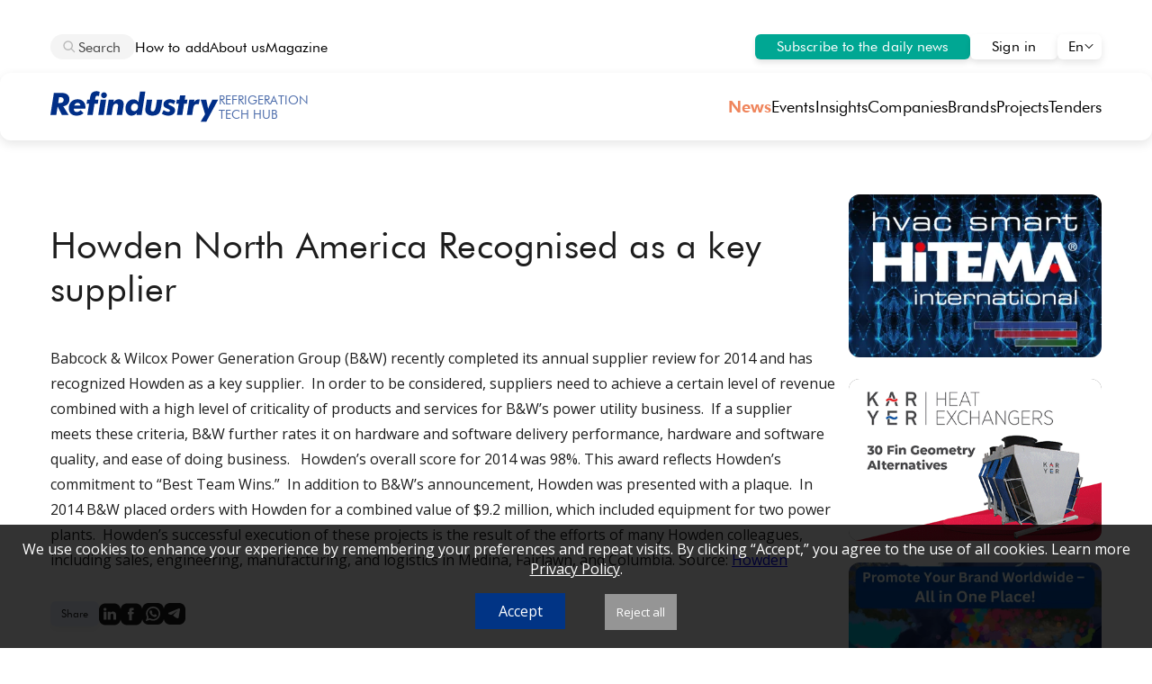

--- FILE ---
content_type: text/html; charset=UTF-8
request_url: https://refindustry.com/news/new-items/howden-north-america-recognised-as-a-key-supplier/
body_size: 28826
content:
<!DOCTYPE html>
<html lang="en">
<head>
    <style>
        @media (min-width: 1280px) {
            html {
            overflow-y: scroll;
            }
        }
    </style>
    <meta name="viewport" content="width=device-width, initial-scale=1">
    <meta http-equiv="X-UA-Compatible" content="ie=edge">
    <title>Howden North America Recognised as a key supplier</title>
    <link rel="stylesheet" href="https://fonts.googleapis.com/css2?family=Open+Sans&display=swap">
<meta name="keywords" content="refrigeration news, refrigeration technologies, , New products" />
    <meta name="description" content="Follow refrigeration news, New products worldwide on our website. " />
    <meta http-equiv="Content-Type" content="text/html; charset=UTF-8" />
    <meta name="robots" content="index, follow" />
    <link href="https://refindustry.com/news/new-items/howden-north-america-recognised-as-a-key-supplier/" rel="canonical" />
    <link rel="shortcut icon" type="image/x-icon" href="/local/templates/holodindustrynew/assets/img/ref_favicon.ico"/>
    <link rel="stylesheet" href="/new_site/style.css?v=277">
<!-- Facebook Pixel Code -->
<script>
!function(f,b,e,v,n,t,s) {if(f.fbq)return;n=f.fbq=function(){n.callMethod?
n.callMethod.apply(n,arguments):n.queue.push(arguments)};
if(!f._fbq)f._fbq=n;n.push=n;n.loaded=!0;n.version='2.0';
n.queue=[];t=b.createElement(e);t.async=!0;
t.src=v;s=b.getElementsByTagName(e)[0];
s.parentNode.insertBefore(t,s)}(window, document,'script',
'https://connect.facebook.net/en_US/fbevents.js');
fbq('init', '535793150368708');
fbq('track', 'PageView');
</script>
<noscript><img height="1" width="1" style="display:none"
src="https://www.facebook.com/tr?id=535793150368708&ev=PageView&noscript=1"
/></noscript>
<!-- End Facebook Pixel Code -->
 <!-- Google tag (gtag.js) -->
<script async src="https://www.googletagmanager.com/gtag/js?id=G-58SYRH0RZN"></script>
<script>
  window.dataLayer = window.dataLayer || [];
  function gtag(){dataLayer.push(arguments);}
  gtag('js', new Date());
  gtag('config', 'G-58SYRH0RZN');
</script>

<script type="text/javascript" >
   (function(m,e,t,r,i,k,a){m[i]=m[i]||function(){(m[i].a=m[i].a||[]).push(arguments)};
   m[i].l=1*new Date();
   for (var j = 0; j < document.scripts.length; j++) {if (document.scripts[j].src === r) { return; }}
   k=e.createElement(t),a=e.getElementsByTagName(t)[0],k.async=1,k.src=r,a.parentNode.insertBefore(k,a)})
   (window, document, "script", "https://mc.yandex.ru/metrika/tag.js", "ym");

   ym(102526790, "init", {
        clickmap:true,
        trackLinks:true,
        accurateTrackBounce:true,
        webvisor:true
   });
</script>
<noscript><div><img src="https://mc.yandex.ru/watch/102526790" style="position:absolute; left:-9999px;" alt="" /></div></noscript>


</head>
<body>
    <section class="page-wrapper_new">
 <!--'start_frame_cache_ZMau15'--><!--'end_frame_cache_ZMau15'-->
        <header>
            <div class="top-header_new">
                <div class="both-sides">
                    <div class="left-side">
                        <div id="pop_poisk"></div>
                        <div id="focused_search">
                            <div class="search_icon">
                                <svg style="pointer-events: none;" xmlns="http://www.w3.org/2000/svg" width="14" height="14" viewBox="0 0 14 14" fill="none"><path fill-rule="evenodd" clip-rule="evenodd" d="M5.66683 1.66656C3.45769 1.66656 1.66683 3.45742 1.66683 5.66656C1.66683 7.8757 3.45769 9.66656 5.66683 9.66656C7.87597 9.66656 9.66683 7.8757 9.66683 5.66656C9.66683 3.45742 7.87597 1.66656 5.66683 1.66656ZM0.333496 5.66656C0.333496 2.72104 2.72131 0.333225 5.66683 0.333225C8.61235 0.333225 11.0002 2.72104 11.0002 5.66656C11.0002 8.61208 8.61235 10.9999 5.66683 10.9999C2.72131 10.9999 0.333496 8.61208 0.333496 5.66656Z" fill="#B8B8B8"/><path d="M8.8049 9.74734C8.54455 9.48699 8.54455 9.06488 8.8049 8.80453C9.06525 8.54418 9.48736 8.54418 9.74771 8.80453L13.0475 12.1044C13.3079 12.3647 13.3079 12.7868 13.0475 13.0472C12.7872 13.3075 12.3651 13.3075 12.1047 13.0472L8.8049 9.74734Z" fill="#B8B8B8"/>
                                </svg>
                            </div>
                            <div oninput="show_quicks_loc();" id="input_search" class="search_ph" contenteditable="true"></div>
                        </div>
                        <div onclick="search_click();" id="title-search-input_new" name="q" placeholder="&#128269; Search" autocomplete="off" class="search">
                            <div class="search_icon">
                                <svg style="pointer-events: none;" xmlns="http://www.w3.org/2000/svg" width="14" height="14" viewBox="0 0 14 14" fill="none"><path fill-rule="evenodd" clip-rule="evenodd" d="M5.66683 1.66656C3.45769 1.66656 1.66683 3.45742 1.66683 5.66656C1.66683 7.8757 3.45769 9.66656 5.66683 9.66656C7.87597 9.66656 9.66683 7.8757 9.66683 5.66656C9.66683 3.45742 7.87597 1.66656 5.66683 1.66656ZM0.333496 5.66656C0.333496 2.72104 2.72131 0.333225 5.66683 0.333225C8.61235 0.333225 11.0002 2.72104 11.0002 5.66656C11.0002 8.61208 8.61235 10.9999 5.66683 10.9999C2.72131 10.9999 0.333496 8.61208 0.333496 5.66656Z" fill="#B8B8B8"/><path d="M8.8049 9.74734C8.54455 9.48699 8.54455 9.06488 8.8049 8.80453C9.06525 8.54418 9.48736 8.54418 9.74771 8.80453L13.0475 12.1044C13.3079 12.3647 13.3079 12.7868 13.0475 13.0472C12.7872 13.3075 12.3651 13.3075 12.1047 13.0472L8.8049 9.74734Z" fill="#B8B8B8"/>
                                </svg>
                            </div>
                            <div class="search_ph">Search</div>
                        </div>
<script>
/*document.getElementById('input_search').addEventListener('paste', function(e) {
    e.preventDefault();
    //this.innerText = text;
    var text = (e.clipboardData || window.clipboardData).getData('text/plain');
    var cleanText = text.replace(/<\/?[^>]+(>|$)/g, "");
    document.execCommand('insertText', false, cleanText);
    let div = event.target;
    div.querySelectorAll('br').forEach(br => br.remove());
    div.querySelectorAll('div').forEach(emptyDiv => emptyDiv.remove());
    console.log(cleanText);
})*/
const mediaQuery1 = window.matchMedia('(min-width: 768px) and (max-width: 1279px)');
const mediaQuery2 = window.matchMedia('(max-width: 767px)');
const mediaQuery3 = window.matchMedia('(min-width: 1280px)');
function show_quicks_loc(){
    suggest_pos = -1;
    if (event.target.innerHTML == "<br>") event.target.innerHTML = "";
    var q = event.target.textContent;
    fetch(`https://refindustry.com/new_site/suggests.php?w=` + q, { method: 'GET' })
    .then(response => response.json())
    .then(data => {
        pop_poisk = document.getElementById("pop_poisk");
        if (data.length < 1) {
            pop_poisk.style.display = "none";
        } else {
            pop_poisk.style.display = "flex";
            pop_poisk.innerHTML = "";
        }
        data.forEach((value) => {
            pop_poisk.innerHTML += "<div class='pop_word' onmouseover='insert_word(\"" + value + "\");' onclick='search_word(this.textContent);'>" + value + "</div>";
        });


    })
    .catch(error => console.error('error:', error));
}
function show_quicks(){
    var q = event.target.textContent;
    var apiKey = 'AIzaSyA3V-NIits3CYbieu_chdhJHGM3t-ayjCs';
    jsonp("https://suggestqueries.google.com/complete/search?client=chrome&hl=en&hjson=t&cp=1&q="+q+"&format=5&alt=json&key=" + apiKey, function(data) {
        pop_poisk = document.getElementById("pop_poisk");
        pop_poisk.style.display = "flex";
        pop_poisk.innerHTML = "";
        suggests = data[1].slice(0, 5);
        data[1].slice(0, 5).forEach((value) => {
            pop_poisk.innerHTML += "<div class='pop_word' onmouseover='insert_word(\"" + value + "\");' onclick='search_word(this.textContent);'>" + value + "</div>";
        });
    });
}
function search_click(){
    document.querySelectorAll('.menu_link').forEach(el => el.style.display = 'none');
    document.getElementById("title-search-input_new").style.visibility = "hidden";
    document.getElementById("title-search-input_new").style.pointerEvents = "none";
    document.getElementById("focused_search").style.display = "inline-flex";
    document.getElementById("focused_search").style.border = "1px solid #B8B8B8";
    document.getElementById("focused_search").style.padding = "4px 15px 4px 12px";
    document.getElementById("focused_search").style.background = "#FFF";
    document.getElementById("input_search").focus();
    const range = document.createRange();
    const selection = window.getSelection();
    range.selectNodeContents(document.getElementById('input_search'));
    range.collapse(false);
    selection.removeAllRanges();
    selection.addRange(range);
}
function jsonp(url, callback) {
    var callbackName = 'jsonp_callback_' + Math.round(100000 * Math.random());
    window[callbackName] = function(data) {
        delete window[callbackName];
        document.body.removeChild(script);
        callback(data);
    };
    var script = document.createElement('script');
    script.src = url + (url.indexOf('?') >= 0 ? '&' : '?') + 'callback=' + callbackName;
    document.body.appendChild(script);
}
function search_word(word){
    window.location.assign('https://refindustry.com/search/?q=' + word);
    document.getElementById("pop_poisk").style.display = "none";
    document.getElementById("input_search").textContent = word;
}
function insert_word(w){
    /*document.getElementById('input_search').textContent = w;
    const range = document.createRange();
    const selection = window.getSelection();
    range.selectNodeContents(document.getElementById('input_search'));
    range.collapse(false);
    selection.removeAllRanges();
    selection.addRange(range);*/
}
function focused_search_out(){
    document.getElementById("focused_search").style.display = "none";
    //document.getElementById("title-search-input").style.display = "inline-flex";
    document.getElementById("title-search-input_new").style.visibility = "visible";
    document.getElementById("title-search-input_new").style.pointerEvents = "auto";
    document.getElementById("pop_poisk").style.display = "none";
}
document.getElementById('input_search').addEventListener('keydown', function(event) {
    const popPoisk = document.getElementById("pop_poisk");
    if (event.key === 'Escape'){
        focused_search_out();
    } else if (event.key === 'Enter') {
        event.preventDefault();
        window.location.assign('https://refindustry.com/search/?q=' + event.target.textContent);
    } else if (event.key === 'ArrowDown') {

        suggest_pos = suggest_pos + 1;
        if (suggest_pos >= popPoisk.getElementsByTagName("div").length) {
            suggest_pos = popPoisk.getElementsByTagName("div").length;
        }
        Array.from(popPoisk.getElementsByTagName("div")).forEach((el) => {
            el.style.background = "#fff";
        });
        popPoisk.getElementsByTagName("div")[suggest_pos].style.background = "#F4F4F4";
        search_url = popPoisk.getElementsByTagName("div")[suggest_pos].textContent;
        event.target.textContent = search_url;
        //document.getElementsByClassName('pop_word')[suggest_pos].style.background = "#F4F4F4";
    } else if (event.key === 'ArrowUp') {
        suggest_pos = suggest_pos - 1;
        if (suggest_pos < -1) suggest_pos = -1;
        Array.from(popPoisk.getElementsByTagName("div")).forEach((el) => {
            el.style.background = "#fff";
        });
        popPoisk.getElementsByTagName("div")[suggest_pos].style.background = "#F4F4F4";
        search_url = popPoisk.getElementsByTagName("div")[suggest_pos].textContent;
        event.target.textContent = search_url;
    }
});
</script>
                        <div class="menu_link"><a href="/how_add/">How to add</a></div>
                        <div class="menu_link"><a href="/portal/">About us</a></div>
                        <div class="menu_link"><a href="/portal/magazine/">Magazine</a></div>
                    </div>
                    <div class="right-side_new">
                        <a id="sub_btn" href="/login/registration/">Subscribe to the daily news</a>
                        <a id="sign_in_btn" href="/login/">Sign in</a>
<script>
if (mediaQuery1.matches) {
    document.getElementById("sub_btn").textContent = "Subscribe";
} else if (mediaQuery2.matches) {
    document.getElementById("sub_btn").textContent = "Subscribe";
}
</script>
                        <div class="flag_new" id="current_page" onclick="choose_flag();">
                            <a>En</a>
                            <span>
                                <svg width="12" height="12" viewBox="0 0 12 12" fill="none" xmlns="http://www.w3.org/2000/svg"><path fill-rule="evenodd" clip-rule="evenodd" d="M6 7.79289L2.35355 4.14645C2.15829 3.95118 1.84171 3.95118 1.64645 4.14645C1.45118 4.34171 1.45118 4.65829 1.64645 4.85355L5.57574 8.78284C5.81005 9.01716 6.18995 9.01716 6.42426 8.78284L10.3536 4.85355C10.5488 4.65829 10.5488 4.34171 10.3536 4.14645C10.1583 3.95118 9.84171 3.95118 9.64645 4.14645L6 7.79289Z" fill="black"/>
                                </svg>
                            </span>
<script>
function choose_flag(){
    document.getElementsByClassName("flag_list_page")[0].classList.toggle("is-flex");
}
</script>
                            <div class="flag_list_page">
                                <a href="/es-news/">Es</a>
                                <a href="/it-news/">It</a>
                                <a href="/deutsch-news/">De</a>
                                <a href="/portal/french/">Fr</a>
                                <a href="/portal/portugal/">Pt</a>
                                <a href="/portal/сhinese/">Cn</a>
                            </div>
                        </div>
                    </div>
                </div>
                <div class="logo_new">
                    <a href="/" style="text-decoration:none;">
                    <svg xmlns="http://www.w3.org/2000/svg" width="256" height="47" viewBox="0 0 256 47" fill="none">
  <path d="M235.279 35.0801L228.672 13.0037H237.166L239.192 23.0405C239.223 23.1786 239.269 23.3781 239.33 23.639C239.622 24.9895 239.783 26.1406 239.814 27.0921C239.982 26.4935 240.197 25.8566 240.458 25.1814C240.734 24.4908 241.064 23.7465 241.448 22.9484L246.259 13.0037H255.076L237.028 46.5212H228.442L235.279 35.0801Z" fill="#002E87"/>
  <path d="M207.548 36.2568L211.231 13.0063H219.104L218.528 16.9658C219.25 15.4925 220.216 14.3722 221.429 13.6049C222.641 12.8375 224.053 12.4539 225.665 12.4539C225.833 12.4539 226.025 12.4692 226.24 12.4999C226.455 12.5152 226.793 12.5613 227.253 12.638L225.619 19.9354C225.081 19.8127 224.598 19.7206 224.168 19.6592C223.739 19.5978 223.324 19.5671 222.925 19.5671C221.344 19.5671 220.094 20.0659 219.173 21.0634C218.267 22.0456 217.646 23.5726 217.308 25.6445L215.651 36.2568H207.548Z" fill="#002E87"/>
  <path d="M192.467 36.2571L195.206 18.9459H191.339L192.283 13.0067H196.15L197.186 6.26172H205.381L204.299 13.0067H208.466L207.522 18.9459H203.355L200.639 36.2571H192.467Z" fill="#002E87"/>
  <path d="M190.155 14.708L187.76 19.9336C186.702 19.1816 185.727 18.6368 184.837 18.2991C183.947 17.9462 183.064 17.7697 182.19 17.7697C181.453 17.7697 180.839 17.9385 180.348 18.2761C179.872 18.6137 179.634 19.0281 179.634 19.5192C179.634 20.2252 180.432 20.8851 182.028 21.4989C182.734 21.7598 183.287 21.9824 183.686 22.1665C185.911 23.1334 187.469 24.1386 188.359 25.1822C189.249 26.2104 189.694 27.4996 189.694 29.0496C189.694 31.4897 188.75 33.4541 186.863 34.9428C184.975 36.4161 182.458 37.1527 179.312 37.1527C177.532 37.1527 175.828 36.9149 174.202 36.4391C172.59 35.9787 171.025 35.2727 169.505 34.3212L172.245 28.7503C173.81 29.7172 175.122 30.4001 176.181 30.7991C177.24 31.1982 178.238 31.3977 179.174 31.3977C179.987 31.3977 180.64 31.2212 181.131 30.8682C181.622 30.4999 181.867 30.0318 181.867 29.464C181.867 28.5892 180.739 27.6914 178.483 26.7706C177.808 26.4943 177.286 26.2795 176.918 26.126C175.122 25.328 173.849 24.4609 173.097 23.5247C172.345 22.5886 171.969 21.4222 171.969 20.0257C171.969 17.8004 172.897 15.9511 174.754 14.4778C176.611 13.0045 178.997 12.2678 181.913 12.2678C183.387 12.2678 184.822 12.475 186.218 12.8894C187.615 13.3037 188.927 13.9099 190.155 14.708Z" fill="#002E87"/>
  <path d="M146.626 13.0037H154.775L153.256 22.6261C153.072 23.8999 152.926 24.9665 152.819 25.8259C152.711 26.67 152.658 27.2225 152.658 27.4834C152.658 28.5884 152.918 29.4325 153.44 30.0156C153.977 30.5988 154.752 30.8904 155.765 30.8904C158.129 30.8904 159.725 28.2124 160.554 22.8563C160.6 22.5647 160.638 22.3422 160.669 22.1887L162.119 13.0037H170.291L168.634 23.5239L168.565 24.0073C167.751 28.9951 166.485 32.3253 164.766 33.9981C163.677 35.0417 162.341 35.8244 160.761 36.3462C159.195 36.8833 157.423 37.1519 155.443 37.1519C152.021 37.1519 149.32 36.3769 147.34 34.8269C145.376 33.2768 144.393 31.1743 144.393 28.5193C144.393 27.9054 144.447 27.1381 144.554 26.2173C144.662 25.2811 144.877 23.8462 145.199 21.9125L146.626 13.0037Z" fill="#002E87"/>
  <path d="M122.616 25.3215C122.616 26.8101 123.069 28.0072 123.975 28.9127C124.88 29.8181 126.077 30.2708 127.566 30.2708C129.193 30.2708 130.551 29.6416 131.64 28.3832C132.73 27.1094 133.275 25.521 133.275 23.618C133.275 22.1754 132.814 21.009 131.894 20.1189C130.988 19.2134 129.814 18.7607 128.371 18.7607C126.699 18.7607 125.317 19.3823 124.228 20.6254C123.154 21.8531 122.616 23.4185 122.616 25.3215ZM144.394 0.574707L138.777 36.2561H131.042L131.525 33.2405C130.374 34.5449 129.108 35.5348 127.727 36.2101C126.361 36.87 124.888 37.1999 123.307 37.1999C120.637 37.1999 118.442 36.1947 116.723 34.1843C115.02 32.1585 114.168 29.5495 114.168 26.3574C114.168 22.3365 115.319 19.0063 117.621 16.3666C119.938 13.727 122.839 12.4071 126.323 12.4071C127.888 12.4071 129.3 12.7371 130.558 13.397C131.832 14.0416 133.029 15.0621 134.15 16.4587V15.7911C134.15 15.3307 134.173 14.8549 134.219 14.3638C134.265 13.8574 134.326 13.3433 134.403 12.8215L136.336 0.574707H144.394Z" fill="#002E87"/>
  <path d="M84.9895 36.2549L88.6727 13.0045H96.5457L95.9702 16.6417C97.244 15.107 98.5101 13.9943 99.7685 13.3037C101.027 12.6131 102.4 12.2678 103.889 12.2678C106.299 12.2678 108.163 12.9201 109.483 14.2245C110.818 15.5137 111.486 17.3246 111.486 19.6573C111.486 20.4554 111.348 21.7829 111.071 23.6398C111.056 23.8086 111.041 23.9468 111.025 24.0542L109.092 36.2549H100.873L102.807 23.9391C102.869 23.5861 102.915 23.2408 102.945 22.9032C102.991 22.5656 103.014 22.274 103.014 22.0284C103.014 21.0155 102.746 20.2482 102.209 19.7264C101.672 19.2046 100.881 18.9437 99.8376 18.9437C98.4103 18.9437 97.29 19.4578 96.4766 20.4861C95.6786 21.5143 95.1031 23.1564 94.7501 25.4124L93.0926 36.2549H84.9895Z" fill="#002E87"/>
  <path d="M77.105 6.07453C77.105 4.87748 77.5271 3.84924 78.3711 2.98982C79.2305 2.1304 80.2665 1.70068 81.4789 1.70068C82.7527 1.70068 83.8116 2.11505 84.6557 2.94378C85.4997 3.77251 85.9218 4.81609 85.9218 6.07453C85.9218 7.31763 85.4921 8.36889 84.6326 9.22831C83.7732 10.0877 82.722 10.5174 81.4789 10.5174C80.2665 10.5174 79.2305 10.0877 78.3711 9.22831C77.5271 8.35354 77.105 7.30228 77.105 6.07453ZM72.8232 36.2541L76.4835 13.0036H84.7477L81.0645 36.2541H72.8232Z" fill="#002E87"/>
  <path d="M56.1624 36.2554L58.9018 18.9442H55.0344L55.9783 13.005H59.8457L60.214 10.6569C60.26 10.4574 60.3137 10.1581 60.3751 9.75913C60.8509 6.61302 61.5415 4.47214 62.4469 3.33647C63.291 2.27754 64.373 1.45649 65.6928 0.873305C67.028 0.290125 68.4936 -0.00146484 70.0897 -0.00146484C70.8263 -0.00146484 71.5937 0.0829428 72.3917 0.251758C73.2051 0.405226 74.0492 0.650776 74.9239 0.988406L73.888 7.64126C73.443 7.42641 72.9979 7.26526 72.5528 7.15784C72.1231 7.03506 71.7241 6.97367 71.3558 6.97367C70.4503 6.97367 69.7674 7.25759 69.307 7.82542C68.8619 8.39326 68.5243 9.42917 68.2941 10.9332L67.9488 13.005H73.0593L72.1155 18.9442H67.051L64.3346 36.2554H56.1624Z" fill="#002E87"/>
  <path d="M45.6605 21.8673C45.5838 20.6088 45.1617 19.6113 44.3944 18.8746C43.6271 18.138 42.6142 17.7697 41.3557 17.7697C40.2201 17.7697 39.1995 18.1303 38.294 18.8516C37.4039 19.5729 36.7287 20.5781 36.2683 21.8673H45.6605ZM35.7158 26.5864V27.1159C35.7158 28.5892 36.0918 29.7095 36.8438 30.4769C37.5958 31.2442 38.6931 31.6279 40.1357 31.6279C41.1486 31.6279 42.1001 31.4207 42.9902 31.0063C43.8956 30.5766 44.8625 29.8937 45.8907 28.9575L50.3106 33.4234C48.9908 34.6819 47.4638 35.6257 45.7296 36.2549C44.0107 36.8842 42.0847 37.1988 39.9515 37.1988C36.1608 37.1988 33.2142 36.1936 31.1117 34.1831C29.0245 32.1573 27.981 29.3258 27.981 25.6886C27.981 21.7138 29.2241 18.4833 31.7102 15.9971C34.2118 13.5109 37.4423 12.2678 41.4018 12.2678C44.9929 12.2678 47.8781 13.3651 50.0574 15.5597C52.252 17.7543 53.3493 20.6625 53.3493 24.2844C53.3493 24.6067 53.3032 25.1899 53.2112 26.0339C53.1805 26.2948 53.1575 26.479 53.1421 26.5864H35.7158Z" fill="#002E87"/>
  <path d="M8.95488 36.2534H0L5.31768 2.55176H14.2956C16.9966 2.55176 19.0071 2.65151 20.3269 2.85102C21.6467 3.03518 22.7901 3.35747 23.7569 3.81787C25.4604 4.61591 26.7495 5.7439 27.6243 7.20185C28.4991 8.64445 28.9365 10.3786 28.9365 12.4044C28.9365 15.1976 28.1001 17.5379 26.4273 19.4256C24.7698 21.2979 22.4831 22.472 19.5672 22.9477L27.7624 36.2534H17.4954L10.9807 23.3851L8.95488 36.2534ZM11.8324 17.9523H14.6639C16.4441 17.9523 17.81 17.5456 18.7615 16.7322C19.713 15.9189 20.1888 14.7448 20.1888 13.2101C20.1888 11.7675 19.7437 10.724 18.8536 10.0794C17.9635 9.41947 16.5362 9.08951 14.5718 9.08951H13.2367L11.8324 17.9523Z" fill="#002E87"/>
</svg>
                        <div id="sublogo"><div>Refrigeration</div><div>Tech Hub</div></div>
                    </a>
<script>
if (mediaQuery3.matches){
    document.querySelector('.logo_new a').style.width = document.querySelector('.left-side').offsetWidth + "px";
}
</script>
                    <div id="mob_top_menu" style="display:none;">
                        <div id="mob_top_menu_x" onclick="close_mob_top_menu();">
                            <svg xmlns="http://www.w3.org/2000/svg" width="20" height="20" viewBox="0 0 20 20" fill="none"><path d="M3.29289 3.29289C3.68342 2.90237 4.31658 2.90237 4.70711 3.29289L10 8.58579L15.2929 3.29289C15.6834 2.90237 16.3166 2.90237 16.7071 3.29289C17.0976 3.68342 17.0976 4.31658 16.7071 4.70711L11.4142 10L16.7071 15.2929C17.0976 15.6834 17.0976 16.3166 16.7071 16.7071C16.3166 17.0976 15.6834 17.0976 15.2929 16.7071L10 11.4142L4.70711 16.7071C4.31658 17.0976 3.68342 17.0976 3.29289 16.7071C2.90237 16.3166 2.90237 15.6834 3.29289 15.2929L8.58579 10L3.29289 4.70711C2.90237 4.31658 2.90237 3.68342 3.29289 3.29289Z" fill="black"/>
                            </svg>
                        </div>
                        <div id="mob_top_menu_title">Menu</div>
                        <div id="mob_top_menu_list"></div>
                        <hr id="mob_top_menu_line"></hr>
                    </div>
                    <div class="mob_top_menu_btn" style="display:none;" onclick="show_mob_top_menu();">
                        <svg xmlns="http://www.w3.org/2000/svg" width="18" height="18" viewBox="0 0 18 18" fill="none"><path d="M0.666748 3.16683C0.666748 2.70659 1.03984 2.3335 1.50008 2.3335H16.5001C16.9603 2.3335 17.3334 2.70659 17.3334 3.16683C17.3334 3.62707 16.9603 4.00016 16.5001 4.00016H1.50008C1.03984 4.00016 0.666748 3.62707 0.666748 3.16683Z" fill="black"/><path d="M0.666748 9.00016C0.666748 8.53993 1.03984 8.16683 1.50008 8.16683H16.5001C16.9603 8.16683 17.3334 8.53993 17.3334 9.00016C17.3334 9.4604 16.9603 9.8335 16.5001 9.8335H1.50008C1.03984 9.8335 0.666748 9.4604 0.666748 9.00016Z" fill="black"/><path d="M0.666748 14.8335C0.666748 14.3733 1.03984 14.0002 1.50008 14.0002H16.5001C16.9603 14.0002 17.3334 14.3733 17.3334 14.8335C17.3334 15.2937 16.9603 15.6668 16.5001 15.6668H1.50008C1.03984 15.6668 0.666748 15.2937 0.666748 14.8335Z" fill="black"/>
                        </svg>
                    </div>
<script>
function close_mob_top_menu(){
    document.getElementById("mob_top_menu").style.display = "none";
    document.querySelectorAll('.menu_link').forEach(element => {
        element.style.display = "none";
    });
}

function show_mob_top_menu(){
    document.getElementById("mob_top_menu").style.display = "block";
    document.getElementById("mob_top_menu_list").innerHTML = document.getElementsByClassName("top-menu")[0].innerHTML;
    document.querySelectorAll('.menu_link').forEach(element => {
        element.style.display = "block";
    });
}
document.querySelectorAll('.menu_link').forEach(element => {
    document.getElementById("mob_top_menu").innerHTML = document.getElementById("mob_top_menu").innerHTML + (element.outerHTML);
});
</script>
        <div class="top-menu">
                            <a onclick="menu_click();" class="current_menu" href="/news/">News</a>
                            <a onclick="menu_click();"  href="/events/">Events</a>
                            <a onclick="menu_click();"  href="/articles/">Insights</a>
                            <a onclick="menu_click();"  href="/company/">Companies</a>
                            <a onclick="menu_click();"  href="/equipment/">Brands</a>
                            <a onclick="menu_click();"  href="/projects/">Projects</a>
                            <a onclick="menu_click();"  href="/tenders/">Tenders</a>
                    </div>
<script>
    function menu_click() {
        document.querySelectorAll('.current_menu').forEach(function(el) {
            el.classList.remove('current_menu');
        });
        event.target.classList.add('current_menu');
    }
</script>
                </div>
            </div>
        </header>
    </section>
<section class="page"><div id="comp_cf05ec1103d907584b27d5ab09e17a2c">
<script type="application/ld+json">
{
  "@context": "https://schema.org",
  "@type": "NewsArticle",
  "headline": "Howden North America Recognised as a key supplier",
  "description": "Babcock &amp;amp; Wilcox Power Generation Group (B&amp;amp;W) recently completed its annual supplier review for 2014 and has recognized Howden as a key supplier.  In order to be considered, suppliers need to achieve a certain level of revenue combined with a",
  "keywords": "",
  "articleSection": "New products",
  "genre": "News",
  "isAccessibleForFree": true,
  "wordCount": "165",
  "datePublished": "1970-01-01T03:00:00+03:00",
  "dateModified": "2022-08-11T14:16:03+03:00",
  "author": {
    "@type": "Person",
    "name": "Sergei Mukminov",
    "url": "https://refindustry.com/author/mukminov/"
  },
  "publisher": {
    "@type": "Organization",
    "name": "RefIndustry",
    "logo": {
      "@type": "ImageObject",
      "url": "https://refindustry.com/news/logo_ref.jpg",
      "width": 112,
      "height": 112
    }
  },
  "mainEntityOfPage": {
    "@type": "WebPage",
    "@id": "https://refindustry.com/news/new-items/howden-north-america-recognised-as-a-key-supplier/",
    "@url": "https://refindustry.com/news/new-items/howden-north-america-recognised-as-a-key-supplier/"
  },
  "isPartOf": {
    "@type": "WebSite",
    "name": "Refindustry",
    "url": "https://refindustry.com/"
  },
  "image": {
    "@type": "ImageObject",
    "url": "https://refindustry.com",
    "width": "",
    "height": ""
  },
  "breadcrumb": {
    "@type": "BreadcrumbList",
    "itemListElement": [
      {
        "@type": "ListItem",
        "position": 1,
        "name": "Home",
        "item": "https://refindustry.com/"
      },
      {
        "@type": "ListItem",
        "position": 2,
        "name": "News section",
        "item": "https://refindustry.com/news/"
      },
      {
        "@type": "ListItem",
        "position": 3,
        "name": "News headline",
        "item": "https://refindustry.com/news/new-items/howden-north-america-recognised-as-a-key-supplier/"
      }
    ]
  },
  "inLanguage": "en"
}
</script>

<section class="news-detail-wrapper_new">
    <div class="news-detail-content_new">
        <div id="ekran">
            <div class="news-detail-top-slider" id="news_img_slider">
        </div>
    </div>
<div class="overlay" id="slideroverlay">
    <div class="popup">
        <div id="close-popup">
            <svg xmlns="http://www.w3.org/2000/svg" width="26" height="26" viewBox="0 0 26 26" fill="none">
            <circle cx="13" cy="13" r="13" fill="white"/>
            <path d="M2.52876 2.52859C2.78911 2.26824 3.21122 2.26824 3.47157 2.52859L7.00016 6.05719L10.5288 2.52859C10.7891 2.26824 11.2112 2.26824 11.4716 2.52859C11.7319 2.78894 11.7319 3.21105 11.4716 3.4714L7.94297 7L11.4716 10.5286C11.7319 10.7889 11.7319 11.2111 11.4716 11.4714C11.2112 11.7318 10.7891 11.7318 10.5288 11.4714L7.00016 7.94281L3.47157 11.4714C3.21122 11.7318 2.78911 11.7318 2.52876 11.4714C2.26841 11.2111 2.26841 10.7889 2.52876 10.5286L6.05735 7L2.52876 3.4714C2.26841 3.21105 2.26841 2.78894 2.52876 2.52859Z" fill="#1D1D1D" transform="translate(6, 6)" />
            </svg>
        </div>
        <div id="viewfullimg">
            <div id="viewfullimgall"></div>
        </div>
    </div>
</div>
<script>
let partners_count_poppup;
let newContainer;
let partners_news_popup;
let partners_news_el_popup;
let partners_block_w_popup;
let news_elWidth_popup;
let view_kol_popup;
let touchStartX = 0;
let touchEndX = 0;
let carusel_partner_news_manual_timeout;
function handleSwipe() {
    const swipeThreshold = 50;
    if (touchStartX - touchEndX > swipeThreshold) {
        movenewsCarouselManual(1);
    } else if (touchEndX - touchStartX > swipeThreshold) {
        movenewsCarouselManual(-1);
    }
}
function movenewsCarouselManual_popup (vector) {
    clearTimeout(carusel_partner_news_manual_timeout);
    currentnewsIndex = currentnewsIndex + vector;
    newContainer.style.transition = 'transform 0.5s';
    newContainer.style.transform = `translateX(-${(currentnewsIndex) * news_elWidth_popup + 0}px)`;
    if (currentnewsIndex >= (2*partners_count_poppup)) {
        carusel_partner_logos_manual_timeout = setTimeout(() => {
            newContainer.style.transition = 'none';
            currentnewsIndex = currentnewsIndex - partners_count_poppup;
            newContainer.style.transform = `translateX(-${currentnewsIndex * news_elWidth_popup + 0}px)`;
        }, 500);
    } else if (currentnewsIndex <= 0)  {
        carusel_partner_logos_manual_timeout = setTimeout(() => {
            newContainer.style.transition = 'none';
            currentnewsIndex = currentnewsIndex + partners_count_poppup;
            newContainer.style.transform = `translateX(-${currentnewsIndex * news_elWidth_popup + 0}px)`;
        }, 500);
    }
}
function fullviewimg (fullurl, num) {
    if (mediaQuery2.matches) {
        return;
    }
    document.getElementById("slideroverlay").style.display = "flex";
    newContainer = document.getElementById("viewfullimgall");
    newContainer.innerHTML = "";
    partners_news_el.forEach(el => {
      const fullUrl = el.getAttribute('data-fullurl');
      const imgElement = document.createElement('img');
      imgElement.src = fullUrl;
      imgElement.setAttribute('data-fullurl', fullUrl);
      newContainer.appendChild(imgElement);
    });
    partners_count_poppup = document.querySelectorAll('#slideroverlay img').length;
    newContainer.innerHTML = newContainer.innerHTML + newContainer.innerHTML + newContainer.innerHTML;
    partners_news_popup = document.getElementById('slideroverlay');
    partners_news_el_popup = Array.from(document.querySelectorAll('#slideroverlay img'));
    partners_block_w_popup = document.getElementById("slideroverlay").offsetWidth;
    news_elWidth_popup = partners_news_el_popup[0].offsetWidth + 0;
    view_kol_popup = Math.ceil(partners_block_w_popup/news_elWidth_popup);
    var carusel_partner_news_manual_timeout_popup;

    currentnewsIndex = partners_count_poppup + num - 1;
    var ostatoknews = 0;
    newContainer.style.transform = `translateX(` + ((-1)*( (currentnewsIndex ) * news_elWidth_popup)) + `px)`;

    document.getElementById('close-popup').addEventListener('click', function () {
        document.getElementById("slideroverlay").style.display = "none";
    });
    document.getElementById("slideroverlay").addEventListener('click', function (event) {
        if (event.target === document.getElementById("slideroverlay")) {
          document.getElementById("slideroverlay").style.display = "none";
        }
    });

const container = document.getElementById('viewfullimgall');
if (container) {
const containerWidth = container.clientWidth;
const containerHeight = container.clientHeight;
const containerRatio = containerWidth / containerHeight;
const images = container.querySelectorAll('img');
images.forEach(img => {
    const wrapper = document.createElement('div');
    wrapper.className = 'img-wrapper';
    img.parentNode.insertBefore(wrapper, img);
    wrapper.appendChild(img);
    //img.style.width = "auto";
    const imgNaturalWidth = img.naturalWidth;
    const imgNaturalHeight = img.naturalHeight;
    const imgRatio = imgNaturalWidth / imgNaturalHeight;
    if (imgRatio < containerRatio) {
        img.style.width = 'auto';
        img.style.height = '100%';
    }
    // Если изображение "шире" контейнера
    else {
        img.style.height = 'auto';
        img.style.width = '100%';
    }
});
}

};
function movenewsCarouselManual(vector) {
    if (vector == 1) ostatoknews = view_kol*news_elWidth - video_viewport - gap;
    else ostatoknews = 0;
    clearTimeout(carusel_partner_news_manual_timeout);
    currentnewsIndex = currentnewsIndex + vector;
    partners_news.style.transition = 'transform 0.5s';
    partners_news.style.transform = `translateX(-${currentnewsIndex * news_elWidth + ostatoknews}px)`;
    if (currentnewsIndex >= (2*partners_news_el.length)) {
        carusel_partner_logos_manual_timeout = setTimeout(() => {
            partners_news.style.transition = 'none';
            currentnewsIndex = currentnewsIndex - partners_count;
            partners_news.style.transform = `translateX(-${currentnewsIndex * news_elWidth + ostatoknews}px)`;
        }, 500);
    } else if (currentnewsIndex <= 0)  {
        carusel_partner_logos_manual_timeout = setTimeout(() => {
            partners_news.style.transition = 'none';
            currentnewsIndex = currentnewsIndex + partners_count;
            partners_news.style.transform = `translateX(-${currentnewsIndex * news_elWidth + ostatoknews}px)`;
        }, 500);
    }
    if (currentnewsIndex > 0) {
        document.getElementById('news_img_slide_left').style.visibility = "visible";
    }
}
window.addEventListener('load', function() {

carouselElement = document.querySelector('#news_img_slider');

gap = parseFloat(window.getComputedStyle(document.querySelector('.news-detail-top-slider')).getPropertyValue('gap'));
partners_news = document.getElementById('news_img_slider');
partners_news_el = Array.from(document.querySelectorAll('#news_img_slider .news_img'));
partners_count = document.querySelectorAll('#news_img_slider .news_img').length;
if((partners_count > 2 && mediaQuery3.matches) || (partners_count > 1 && mediaQuery1.matches) ) {
    document.querySelector('.slider_btns').style.display = "flex";
}
if(partners_count > 1 && (mediaQuery2.matches || mediaQuery1.matches) ) {
    document.querySelector('.slider_btns').style.display = "flex";
    carouselElement.addEventListener('touchstart', (event) => {
        touchStartX = event.touches[0].clientX;
    });
    carouselElement.addEventListener('touchend', (event) => {
        touchEndX = event.changedTouches[0].clientX;
        handleSwipe();
    });
}
partners_block_w = document.getElementById("news_img_slider").offsetWidth;
news_elWidth = partners_news_el[0].offsetWidth + gap;
view_kol = Math.ceil(partners_block_w/news_elWidth);
if (mediaQuery1.matches && partners_block_w/news_elWidth < 2) view_kol = 1;
currentnewsIndex = partners_count;
video_viewport = document.getElementById("news_img_slider").offsetWidth;
ostatoknews = partners_count*news_elWidth - video_viewport;
if (partners_count > 2 || (mediaQuery2.matches && partners_count > 1) || (mediaQuery1.matches && partners_count > 1)) {
    partners_news.innerHTML += partners_news.innerHTML + partners_news.innerHTML;
    partners_news.style.transform = `translateX(` + ((-1)*(partners_count * news_elWidth)) + `px)`;
}
})
</script>
        <div class="news-detail-date_new">
            <span class="nd-date-text" content="1970-01-01T03:00:00+03:00"></span>
        </div>
        <h1 class="page-title_new none-uppercase">Howden North America Recognised as a key supplier</h1>
        <!--<div class="news-detail-top-slider">
        </div>-->
        <div class="news-detail-full-text-block_new">
Babcock &amp; Wilcox Power Generation Group (B&amp;W) recently completed its annual supplier review for 2014 and has recognized Howden as a key supplier.  In order to be considered, suppliers need to achieve a certain level of revenue combined with a high level of criticality of products and services for B&amp;W’s power utility business.  If a supplier meets these criteria, B&amp;W further rates it on hardware and software delivery performance, hardware and software quality, and ease of doing business.   Howden’s overall score for 2014 was 98%.

This award reflects Howden’s commitment to “Best Team Wins.”  In addition to B&amp;W’s announcement, Howden was presented with a plaque.  In 2014 B&amp;W placed orders with Howden for a combined value of $9.2 million, which included equipment for two power plants.  Howden’s successful execution of these projects is the result of the efforts of many Howden colleagues, including sales, engineering, manufacturing, and logistics in Medina, Fairlawn, and Columbia.

Source: <a href="http://www.howden.com/news/pages/Babcock-and-Wilcox-Announces-Supplier-Award-for-Howden-North-America.aspx" target="_blank">Howden</a><script>
document.addEventListener('DOMContentLoaded', function() {
  const container = document.querySelector('.news-detail-full-text-block_new');
  if (container) {
    const tables = container.querySelectorAll('table');
    tables.forEach(table => {
      const wrapper = document.createElement('div');
      wrapper.className = 'table-wrapper';
      table.parentNode.insertBefore(wrapper, table);
      wrapper.appendChild(table);
    });
  }
});
</script>
<div class="news_share">
    <div class="news_share_title">
        Share
    </div>
    <div class="news_share_shares">
        <a target="_blank" class="news_share_el" href="https://www.linkedin.com/sharing/share-offsite/?url=https://refindustry.com/news/new-items/howden-north-america-recognised-as-a-key-supplier/?utm_source=sharedinlinkedin">
            <svg xmlns="http://www.w3.org/2000/svg" width="24" height="25" viewBox="0 0 24 25" fill="none">
                <path fill-rule="evenodd" clip-rule="evenodd" d="M7 0.5C3.13401 0.5 0 3.63401 0 7.5V17.5C0 21.366 3.13401 24.5 7 24.5H17C20.866 24.5 24 21.366 24 17.5V7.5C24 3.63401 20.866 0.5 17 0.5H7ZM5.47297 5.92677C5.15766 6.21127 5 6.57238 5 7.0101C5 7.44781 5.15315 7.81111 5.45946 8.1C5.76577 8.38889 6.16666 8.53333 6.66216 8.53333H6.67568C7.18919 8.53333 7.60361 8.38889 7.91892 8.1C8.22523 7.81986 8.37838 7.4697 8.37838 7.04949C8.37838 6.58551 8.22072 6.20909 7.90541 5.9202C7.59909 5.64006 7.1982 5.5 6.7027 5.5C6.1982 5.5 5.78828 5.64225 5.47297 5.92677ZM5.17568 9.72828V18.5H8.17568V9.72828H5.17568ZM12.8378 18.5H9.83784C9.85585 15.8562 9.86487 13.8034 9.86487 12.3414C9.86487 10.8795 9.85585 10.0084 9.83784 9.72828H12.8378V10.9758L12.8243 11.002H12.8378V10.9758C13.4865 10.004 14.3919 9.51818 15.5541 9.51818C16.5901 9.51818 17.4234 9.85303 18.0541 10.5227C18.6847 11.1924 19 12.1751 19 13.4707V18.5H16V13.8121C16 12.4902 15.4955 11.8293 14.4865 11.8293C14.0991 11.8293 13.777 11.9322 13.5203 12.1379C13.2635 12.3436 13.0721 12.5953 12.9459 12.8929C12.8739 13.0593 12.8378 13.2956 12.8378 13.602V18.5Z" fill="#1D1D1D"/>
            </svg>
        </a>
        <a target="_blank" class="news_share_el" href="https://www.facebook.com/sharer/sharer.php?u=https://refindustry.com/news/new-items/howden-north-america-recognised-as-a-key-supplier/?utm_source=sharedfacebook">
            <svg xmlns="http://www.w3.org/2000/svg" width="24" height="25" viewBox="0 0 24 25" fill="none">
                <path fill-rule="evenodd" clip-rule="evenodd" d="M7 0.5C3.13401 0.5 0 3.63401 0 7.5V17.5C0 21.366 3.13401 24.5 7 24.5H17C20.866 24.5 24 21.366 24 17.5V7.5C24 3.63401 20.866 0.5 17 0.5H7ZM12.2976 5.5H14.5129H14.514V7.89059C14.3871 7.89133 14.0098 7.89107 13.6644 7.89082C13.5031 7.8907 13.3487 7.89059 13.23 7.89059C13.2284 7.89059 13.2258 7.89054 13.2225 7.89047C13.1295 7.88856 12.3993 7.87355 12.3993 8.60051C12.404 8.90808 12.3993 9.9672 12.3993 9.9672H14.5226L14.3505 12.3481H12.4489V19.361H9.56788V12.3941H8V9.97399H9.52081C9.52081 9.73036 9.52156 9.49598 9.52229 9.26658C9.5237 8.82213 9.52505 8.39641 9.52081 7.95847C9.52081 6.0529 10.983 5.5 12.2976 5.5Z" fill="#1D1D1D"/>
            </svg>
        </a>
        <a target="_blank" class="news_share_el" href="whatsapp://send?text=Howden North America Recognised as a key supplier https://refindustry.com/news/new-items/howden-north-america-recognised-as-a-key-supplier/?utm_source=sharedwhatsapp" data-action="share/whatsapp/share">
            <svg xmlns="http://www.w3.org/2000/svg" width="24" height="24" viewBox="0 0 24 24" fill="none"><path fill-rule="evenodd" clip-rule="evenodd" d="M7 0C3.13401 0 0 3.13401 0 7V17C0 20.866 3.13401 24 7 24H17C20.866 24 24 20.866 24 17V7C24 3.13401 20.866 0 17 0H7ZM12.142 4C7.80872 4 4.28331 7.49892 4.28331 11.7997C4.28331 13.1907 4.65557 14.5523 5.36077 15.744L4.011 19.7255C3.98586 19.7998 4.00456 19.8819 4.05947 19.9378C4.0991 19.9782 4.15287 20 4.20778 20C4.22882 20 4.25001 19.9969 4.27069 19.9903L8.42239 18.671C9.55849 19.278 10.8426 19.5984 12.1421 19.5984C16.475 19.5985 20 16.0999 20 11.7997C20 7.49892 16.475 4 12.142 4ZM12.142 17.9737C10.9192 17.9737 9.73486 17.6207 8.71678 16.9526C8.68254 16.9301 8.64281 16.9186 8.6028 16.9186C8.58166 16.9186 8.56047 16.9218 8.53984 16.9283L6.4601 17.5894L7.13148 15.6087C7.15319 15.5446 7.14233 15.4739 7.10233 15.4192C6.32706 14.3599 5.91724 13.1083 5.91724 11.7997C5.91724 8.39482 8.70966 5.62473 12.142 5.62473C15.5739 5.62473 18.366 8.39482 18.366 11.7997C18.366 15.2041 15.574 17.9737 12.142 17.9737ZM15.8391 13.1937L15.8 13.1746C15.591 13.0722 14.6214 12.5971 14.4342 12.5297C14.3496 12.4993 14.259 12.4697 14.1625 12.4697C14.005 12.4697 13.8727 12.5482 13.7697 12.7024C13.6531 12.8756 13.3004 13.2879 13.1914 13.411C13.1772 13.4273 13.1578 13.4467 13.1461 13.4467C13.1357 13.4467 12.9552 13.3724 12.9005 13.3486C11.6492 12.8051 10.6995 11.498 10.5692 11.2776C10.5524 11.249 10.5502 11.2345 10.5498 11.232L10.5497 11.2316C10.5543 11.2148 10.5964 11.1726 10.6181 11.1508C10.6815 11.088 10.7503 11.0053 10.8168 10.9252L10.817 10.925C10.8486 10.887 10.8801 10.849 10.9112 10.8131C11.0077 10.7008 11.0507 10.6136 11.1005 10.5126L11.1007 10.5123L11.1268 10.4598C11.2486 10.2179 11.1446 10.0137 11.111 9.94781C11.09 9.90589 10.8006 9.20952 10.6398 8.82267L10.6398 8.82251L10.5385 8.57908C10.4126 8.27773 10.2462 8.13742 10.0149 8.13742L10.0037 8.1375C10.0016 8.13756 9.99946 8.13768 9.99564 8.13789C9.98707 8.13837 9.96993 8.13931 9.92497 8.14121C9.81541 8.14583 9.21879 8.22438 8.955 8.39066C8.67526 8.56703 8.20201 9.12921 8.20201 10.1179C8.20201 11.0077 8.76669 11.8479 9.00913 12.1674C9.01414 12.1741 9.02264 12.1866 9.03461 12.2041L9.04227 12.2153C9.97074 13.5712 11.1282 14.5761 12.3016 15.0449C13.4312 15.4961 13.9661 15.5482 14.2702 15.5482H14.2702C14.398 15.5482 14.5003 15.5382 14.5905 15.5293L14.6478 15.5239C15.038 15.4893 15.8956 15.0449 16.0907 14.5028C16.2443 14.0759 16.2848 13.6094 16.1826 13.4401C16.1126 13.325 15.9919 13.2671 15.8392 13.1937L15.8391 13.1937Z" fill="#1D1D1D"/></svg>
        </a>
        <a target="_blank" class="news_share_el" href="https://telegram.me/share/url?text=Howden North America Recognised as a key supplier&url=https://refindustry.com/news/new-items/howden-north-america-recognised-as-a-key-supplier/?utm_source=sharedtelegram">
            <svg xmlns="http://www.w3.org/2000/svg" width="24" height="24" viewBox="0 0 24 24" fill="none">
                <path fill-rule="evenodd" clip-rule="evenodd" d="M7 0C3.13401 0 0 3.13401 0 7V17C0 20.866 3.13401 24 7 24H17C20.866 24 24 20.866 24 17V7C24 3.13401 20.866 0 17 0H7ZM17.9865 7.1188C18.1107 6.37274 17.3564 5.78346 16.6528 6.07688L5.59324 10.6891C4.82204 11.0106 4.78252 12.1148 5.59379 12.4479C6.19402 12.6944 6.92923 12.897 7.72222 13.0279C8.15648 13.0997 8.52055 13.0279 9.21783 12.6076C10.0081 12.1311 12.398 10.4382 13.8865 9.32466C14.4866 8.87579 14.718 9.15743 14.2099 9.64495C14.0333 9.81441 13.8386 9.99964 13.6337 10.1946C12.3378 11.4274 10.6335 13.0488 10.5114 13.5284C10.3459 14.178 11.6923 15.0905 12.132 15.3751C13.0127 15.9451 13.9898 16.4904 14.6483 16.8447C15.4354 17.2681 16.3776 16.7805 16.5191 15.9309L17.9865 7.1188Z" fill="#1D1D1D"/>
            </svg>
        </a>
    </div>
</div>

<div class="tagsblock">
</div>
<!--'start_frame_cache_ahaF2e'--><!--'end_frame_cache_ahaF2e'--></div>



<div class="similar-news-block_new">
    <h2>Related news</h2>
    <div class="posts_new">
    </div>
</div>

</div>
</section>
</div><div class="right-sidebar_new">
                <!--'start_frame_cache_4mfPeg'--><!--'end_frame_cache_4mfPeg'-->
    <div class="right-side-banner">
        <noindex><a href="/bitrix/rk.php?id=782&site_id=s2&event1=banner&event2=click&event3=3 / [782] [REF_NEWS_RIGHT_1] HITEMA SRL&goto=https://hitema.com/" target="_blank"  rel="nofollow"><img alt="Find out more" title="Find out more" src="/upload/rk/dea/pz7obqkig822jea004git9gdrg9v31z4.png" width="420" height="270" style="border:0;" /></a></noindex>    </div>
        <!--'start_frame_cache_vGEeDd'--><!--'end_frame_cache_vGEeDd'-->
    <div class="right-side-banner">
        <noindex><a href="/bitrix/rk.php?id=792&site_id=s2&event1=banner&event2=click&event3=3 / [792] [REF_NEWS_RIGHT_2] KARYER ISI TRANSFER SAN. VE TIC. A.Ş.&goto=https://karyergroup.com/en/?utm_source=refindustry%26utm_medium=banner%26utm_campaign=banner_30_04_24%26utm_content=gif" target="_blank"  rel="nofollow"><img alt="Find out more!" title="Find out more!" src="/upload/rk/30f/c6a32mowste601b9acaxcib10muvvh65.gif" width="420" height="270" style="border:0;" /></a></noindex>    </div>
        <!--'start_frame_cache_nbvInr'--><!--'end_frame_cache_nbvInr'-->
        <!--'start_frame_cache_yu7qBS'--><!--'end_frame_cache_yu7qBS'-->
    <div class="right-side-banner">
        <noindex><a href="/bitrix/rk.php?id=790&site_id=s2&event1=banner&event2=click&event3=3 / [790] [REF_NEWS_RIGHT_4] Promotion on Refindustry&goto=/portal/banners/" rel="nofollow"><img alt="Online hub, magazine, webinars" title="Online hub, magazine, webinars" src="/upload/rk/bdd/qer4qgpw86axrhl9xvhap5iuez5a9dbh.png" width="420" height="270" style="border:0;" /></a></noindex>    </div>
        <!--'start_frame_cache_UHCj8m'--><!--'end_frame_cache_UHCj8m'-->
        <!--'start_frame_cache_fOORfX'--><!--'end_frame_cache_fOORfX'-->
    

    

    

    
    
    
    
</div><script>
if (mediaQuery1.matches) {
    document.querySelector('.page').appendChild(document.querySelector('.right-sidebar_new'));
} else if (mediaQuery2.matches) {
    const banners = document.querySelectorAll('.right-side-banner');
    if (banners.length > 0) {
        const firstBanner = banners[0];
        const newsDetailBlock = document.querySelector('.news-detail-full-text-block_new');
        if (newsDetailBlock) {
            newsDetailBlock.appendChild(firstBanner);
        }
        const similarNewsBlock = document.querySelector('.posts_new');
        if (similarNewsBlock) {
            for (let i = 1; i < banners.length; i++) {
                similarNewsBlock.appendChild(banners[i]);
            }
        }
    }
}
</script>
</section>
        <section class="footer-wrapper">
            <footer>
                <div id="footer_top">
                    <div class="bottom-menu-block_new">
                        <div class="bottom-menu">
                            <div class="bottom-menu-head" onclick="toggle_footer_list();">
                                <div>Popular equipment</div>
                                <div class="mob expand_bottom_list">
                                    <svg xmlns="http://www.w3.org/2000/svg" width="24" height="24" viewBox="0 0 24 24" fill="none"><path d="M4.93127 8.99609L11.9993 16.0661L19.0683 8.99408L18.0093 7.93408L11.9993 13.9451L5.99127 7.9361L4.93127 8.99609Z" fill="white"/>
                                    </svg>
                                </div>
                            </div>
                            <div class="bottom-menu-line">
                                <svg xmlns="http://www.w3.org/2000/svg" width="156" height="2" viewBox="0 0 156 2" fill="none"><path opacity="0.5" d="M0 1H156" stroke="white"/></svg>
                            </div>
                            <a class="bottom-menu-el" href="/equipment/?products=624-625-626-627-628">Commercial refrigeration</a>
                            <a class="bottom-menu-el" href="/equipment/?products=566-632-633">Cold rooms</a>
                            <a class="bottom-menu-el" href="/equipment/?products=637">Refrigeration components</a>
                            <a class="bottom-menu-el" href="/equipment/?products=639">Compressors</a>
                            <hr class="mob mob_bottom_menu_line">
                        </div>
                        <div class="bottom-menu">
                            <div class="bottom-menu-head" onclick="toggle_footer_list();">
                                <div>Popular companies</div>
                                <div class="mob expand_bottom_list">
                                    <svg xmlns="http://www.w3.org/2000/svg" width="24" height="24" viewBox="0 0 24 24" fill="none"><path d="M4.93127 8.99609L11.9993 16.0661L19.0683 8.99408L18.0093 7.93408L11.9993 13.9451L5.99127 7.9361L4.93127 8.99609Z" fill="white"/>
                                    </svg>
                                </div>
                            </div>
                            <div class="bottom-menu-line">
                                <svg xmlns="http://www.w3.org/2000/svg" width="156" height="2" viewBox="0 0 156 2" fill="none"><path opacity="0.5" d="M0 1H156" stroke="white"/></svg>
                            </div>
                            <a class="bottom-menu-el" href="/company/?type_sect=industrial-refrigeration">Industrial refrigeration</a>
                            <a class="bottom-menu-el" href="/company/?type_sect=commercial-refrigeration">Commercial refrigeration</a>
                            <a class="bottom-menu-el" href="/company/?type_sect=transport-refrigeration">Transport refrigeration</a>
                            <a class="bottom-menu-el" href="/company/?type_sect=refrigerants">Refrigerants</a></li>
                            <hr class="mob mob_bottom_menu_line">
                        </div>
                        <div class="bottom-menu">
                            <div class="bottom-menu-head" onclick="toggle_footer_list();">
                                <div>About</div>
                                <div class="mob expand_bottom_list">
                                    <svg xmlns="http://www.w3.org/2000/svg" width="24" height="24" viewBox="0 0 24 24" fill="none"><path d="M4.93127 8.99609L11.9993 16.0661L19.0683 8.99408L18.0093 7.93408L11.9993 13.9451L5.99127 7.9361L4.93127 8.99609Z" fill="white"/>
                                    </svg>
                                </div>
                            </div>
                            <div class="bottom-menu-line">
                                <svg xmlns="http://www.w3.org/2000/svg" width="124" height="2" viewBox="0 0 124 2" fill="none"><path opacity="0.5" d="M0 1H124" stroke="white"/></svg>
                            </div>
                            <a class="bottom-menu-el" href="/portal/">Who we are</a>
                            <a class="bottom-menu-el" href="/portal/about_publishing_contacts/">Publishing house</a>
                            <a class="bottom-menu-el" href="/portal/about_publishing_contacts/">Contacts</a>
                            <a class="bottom-menu-el" href="/portal/rools/">Rules and terms</a>
                            <hr class="mob mob_bottom_menu_line">
                        </div>
                        <div class="bottom-menu">
                            <div class="bottom-menu-head" onclick="toggle_footer_list();">
                                <div>Advertising</div>
                                <div class="mob expand_bottom_list">
                                    <svg xmlns="http://www.w3.org/2000/svg" width="24" height="24" viewBox="0 0 24 24" fill="none"><path d="M4.93127 8.99609L11.9993 16.0661L19.0683 8.99408L18.0093 7.93408L11.9993 13.9451L5.99127 7.9361L4.93127 8.99609Z" fill="white"/>
                                    </svg>
                                </div>
                            </div>
                            <div class="bottom-menu-line">
                                <svg xmlns="http://www.w3.org/2000/svg" width="124" height="2" viewBox="0 0 124 2" fill="none"><path opacity="0.5" d="M0 1H124" stroke="white"/></svg>
                            </div>
                            <a class="bottom-menu-el" href="/how_add/how-to-add-a-company-on-the-global-refrigeration-directory/">Add your company</a>
                            <a class="bottom-menu-el" href="/portal/internet_catalog/">Online directory</a>
                            <a class="bottom-menu-el" href="/portal/banners/">Banners</a>
                            <hr class="mob mob_bottom_menu_line">
                        </div>
                    </div>
                    <div id="email_soc">
                        <div id="email">
                            info@refindustry.com
                        </div>
                        <div id="socicons">
                            <a target="_blank" href="https://www.linkedin.com/showcase/refrigeration-industry/">
                                <svg xmlns="http://www.w3.org/2000/svg" width="24" height="24" viewBox="0 0 24 24" fill="none">
  <path fill-rule="evenodd" clip-rule="evenodd" d="M7 0C3.13401 0 0 3.13401 0 7V17C0 20.866 3.13401 24 7 24H17C20.866 24 24 20.866 24 17V7C24 3.13401 20.866 0 17 0H7ZM5.47297 5.42677C5.15766 5.71127 5 6.07238 5 6.5101C5 6.94781 5.15315 7.31111 5.45946 7.6C5.76577 7.88889 6.16666 8.03333 6.66216 8.03333H6.67568C7.18919 8.03333 7.60361 7.88889 7.91892 7.6C8.22523 7.31986 8.37838 6.9697 8.37838 6.54949C8.37838 6.08551 8.22072 5.70909 7.90541 5.4202C7.59909 5.14006 7.1982 5 6.7027 5C6.1982 5 5.78828 5.14225 5.47297 5.42677ZM5.17568 9.22828V18H8.17568V9.22828H5.17568ZM12.8378 18H9.83784C9.85585 15.3562 9.86487 13.3034 9.86487 11.8414C9.86487 10.3795 9.85585 9.50841 9.83784 9.22828H12.8378V10.4758L12.8243 10.502H12.8378V10.4758C13.4865 9.50404 14.3919 9.01818 15.5541 9.01818C16.5901 9.01818 17.4234 9.35303 18.0541 10.0227C18.6847 10.6924 19 11.6751 19 12.9707V18H16V13.3121C16 11.9902 15.4955 11.3293 14.4865 11.3293C14.0991 11.3293 13.777 11.4322 13.5203 11.6379C13.2635 11.8436 13.0721 12.0953 12.9459 12.3929C12.8739 12.5593 12.8378 12.7956 12.8378 13.102V18Z" fill="white"/>
</svg>
                            </a>
                            <a target="_blank" href="https://www.youtube.com/@Refindustry">
                                <svg xmlns="http://www.w3.org/2000/svg" width="24" height="24" viewBox="0 0 24 24" fill="none">
  <path fill-rule="evenodd" clip-rule="evenodd" d="M7 0C3.13401 0 0 3.13401 0 7V17C0 20.866 3.13401 24 7 24H17C20.866 24 24 20.866 24 17V7C24 3.13401 20.866 0 17 0H7ZM5.13626 17.7306C5.85592 17.8713 7.02676 17.9252 10.4548 17.9851C13.3137 18.0286 15.8328 17.9826 18.7993 17.7708C19.2733 17.6936 19.7113 17.4811 20.0549 17.1616C20.274 16.9539 20.4006 16.7666 20.5488 16.4115C20.7886 15.8492 20.8734 15.3068 20.979 13.7738C21.007 13.3116 21.007 10.6872 20.979 10.225C20.9723 10.1299 20.9662 10.0322 20.96 9.93235C20.9026 9.01411 20.834 7.91707 20.2316 7.01757C19.921 6.62924 19.392 6.32809 18.828 6.22761C18.122 6.10049 15.1104 6 12.0067 6C8.89589 6 5.89099 6.10049 5.18568 6.22761C4.73418 6.30781 4.3321 6.50181 3.98646 6.80328C3.32354 7.38661 3.21714 8.34717 3.12111 9.21409C3.1111 9.30446 3.1012 9.39381 3.0908 9.48161C2.95722 11.1658 2.98293 12.6732 3.0908 14.5168C3.16126 15.3337 3.21069 15.6682 3.33759 16.0701C3.48553 16.5526 3.67622 16.9004 3.91599 17.1283C4.22624 17.4294 4.64935 17.6371 5.13626 17.7306ZM14.9947 11.8237C13.7984 11.2169 12.639 10.6421 11.4763 10.0656C11.0359 9.84729 10.5951 9.6287 10.1516 9.40806V14.2157C10.9929 13.7815 11.8569 13.3654 12.68 12.9689C13.5158 12.5663 14.3095 12.184 14.9947 11.8237Z" fill="white"/>
</svg>
                            </a>
                            <a target="_blank" href="https://www.facebook.com/refindustry/">
                                <svg xmlns="http://www.w3.org/2000/svg" width="24" height="24" viewBox="0 0 24 24" fill="none">
  <path fill-rule="evenodd" clip-rule="evenodd" d="M7 0C3.13401 0 0 3.13401 0 7V17C0 20.866 3.13401 24 7 24H17C20.866 24 24 20.866 24 17V7C24 3.13401 20.866 0 17 0H7ZM12.2976 5H14.5129H14.514V7.39059C14.3871 7.39133 14.0098 7.39107 13.6644 7.39082C13.5031 7.3907 13.3487 7.39059 13.23 7.39059C13.2284 7.39059 13.2258 7.39054 13.2225 7.39047C13.1295 7.38856 12.3993 7.37355 12.3993 8.10051C12.404 8.40808 12.3993 9.4672 12.3993 9.4672H14.5226L14.3505 11.8481H12.4489V18.861H9.56788V11.8941H8V9.47399H9.52081C9.52081 9.23036 9.52156 8.99598 9.52229 8.76658C9.5237 8.32213 9.52505 7.89641 9.52081 7.45847C9.52081 5.5529 10.983 5 12.2976 5Z" fill="white"/>
</svg>
                            </a>
                            <a target="_blank" href="https://www.instagram.com/refindustry/">
                                <svg xmlns="http://www.w3.org/2000/svg" width="24" height="24" viewBox="0 0 24 24" fill="none">
  <path fill-rule="evenodd" clip-rule="evenodd" d="M7 0C3.13401 0 0 3.13401 0 7V17C0 20.866 3.13401 24 7 24H17C20.866 24 24 20.866 24 17V7C24 3.13401 20.866 0 17 0H7ZM12.0003 9.66648C10.7116 9.66648 9.66723 10.7114 9.66723 12C9.66723 13.2886 10.7116 14.3335 12.0003 14.3335C13.2889 14.3335 14.3339 13.2886 14.3339 12C14.3339 10.7114 13.2889 9.66648 12.0003 9.66648ZM12.0003 15.5944C10.015 15.5944 8.40572 13.9852 8.40572 12C8.40572 10.0148 10.015 8.40558 12.0003 8.40558C13.9856 8.40558 15.5948 10.0148 15.5948 12C15.5948 13.9852 13.9856 15.5944 12.0003 15.5944ZM15.0385 8.7298C14.9462 8.59163 14.897 8.4292 14.8971 8.26306C14.8973 8.04037 14.9859 7.82686 15.1434 7.66943C15.3009 7.51199 15.5144 7.4235 15.7371 7.4234H15.7375C15.9036 7.42347 16.066 7.4728 16.2041 7.56515C16.3422 7.65751 16.4498 7.78874 16.5134 7.94226C16.5769 8.09577 16.5934 8.26467 16.561 8.42761C16.5285 8.59054 16.4484 8.74018 16.3309 8.85761C16.2134 8.97504 16.0637 9.05498 15.9007 9.08733C15.7377 9.11967 15.5688 9.10297 15.4154 9.03933C15.2619 8.97569 15.1307 8.86797 15.0385 8.7298ZM7.87219 17.457C8.11871 17.5531 8.48967 17.6668 9.17217 17.6978C9.90983 17.7318 10.1309 17.7385 12.0003 17.7385C13.8697 17.7385 14.0913 17.7318 14.8292 17.6978C15.5117 17.6668 15.8828 17.5531 16.1292 17.457C16.456 17.3298 16.6896 17.178 16.9344 16.9334C17.1793 16.6888 17.3308 16.4556 17.458 16.1288C17.5535 15.8823 17.6678 15.5114 17.6988 14.8289C17.7328 14.0904 17.7396 13.8694 17.7396 12.0001C17.7396 10.1307 17.7328 9.90969 17.6988 9.17122C17.6678 8.48874 17.5541 8.11769 17.458 7.87129C17.3308 7.54447 17.1796 7.31095 16.9344 7.06612C16.6892 6.82129 16.456 6.66919 16.1292 6.54252C15.8821 6.44732 15.5117 6.3328 14.8292 6.30172C14.0907 6.26834 13.8689 6.26101 12.0003 6.26101C10.1317 6.26101 9.91005 6.26778 9.17217 6.30172C8.48967 6.33274 8.1186 6.44642 7.87219 6.54252C7.5448 6.66919 7.31183 6.82095 7.06699 7.06612C6.82214 7.31129 6.6706 7.54447 6.54337 7.87129C6.44816 8.11842 6.33364 8.48874 6.30256 9.17122C6.26918 9.90969 6.26184 10.1307 6.26184 12.0001C6.26184 13.8694 6.26862 14.091 6.30256 14.8289C6.33358 15.5114 6.44727 15.8824 6.54337 16.1288C6.67004 16.4556 6.82181 16.6886 7.06699 16.9334C7.31216 17.1783 7.54536 17.3298 7.87219 17.457ZM7.41504 5.36753C7.85975 5.19449 8.36898 5.07633 9.1142 5.04239C9.861 5.0079 10.0998 5 12.0008 5C13.9019 5 14.1405 5.00846 14.8869 5.04239C15.6316 5.07577 16.1405 5.19449 16.5861 5.36753C17.0458 5.54622 17.4366 5.78534 17.8256 6.17494C18.2146 6.56453 18.4538 6.95468 18.633 7.41494C18.8061 7.85964 18.9242 8.36879 18.9582 9.11404C18.9921 9.86041 19 10.099 19 12C19 13.901 18.9921 14.139 18.9582 14.886C18.9248 15.6312 18.8061 16.1401 18.633 16.5851C18.4538 17.0453 18.2152 17.4361 17.8256 17.8251C17.436 18.214 17.0458 18.4533 16.5855 18.6325C16.1405 18.8055 15.6316 18.9237 14.8864 18.9576C14.14 18.9921 13.9013 19 12.0003 19C10.0992 19 9.861 18.9915 9.1142 18.9576C8.36898 18.9237 7.86059 18.8055 7.41504 18.6325C6.95448 18.4533 6.56453 18.2139 6.17498 17.8251C5.78543 17.4363 5.54625 17.0453 5.36754 16.5851C5.1945 16.1401 5.07633 15.6312 5.04239 14.886C5.0079 14.1396 5 13.901 5 12C5 10.099 5.0079 9.86041 5.04239 9.11404C5.07633 8.36885 5.1945 7.85992 5.36754 7.41494C5.54625 6.9544 5.78538 6.56391 6.17498 6.17494C6.56459 5.78596 6.95448 5.54622 7.41504 5.36753Z" fill="white"/>
</svg>
                            </a>
                            <a target="_blank" href="https://x.com/refindustry">
                                <svg xmlns="http://www.w3.org/2000/svg" width="24" height="24" viewBox="0 0 24 24" fill="none">
  <path fill-rule="evenodd" clip-rule="evenodd" d="M7 0C3.13401 0 0 3.13401 0 7V17C0 20.866 3.13401 24 7 24H17C20.866 24 24 20.866 24 17V7C24 3.13401 20.866 0 17 0H7ZM19.0544 5H16.6009L12.5581 9.47355L9.06259 5H4L10.0491 12.6569L4.31594 19H6.77088L11.1956 14.1057L15.0627 19H20L13.6943 10.9303L19.0544 5ZM17.0993 17.5785H15.7399L6.86506 6.34686H8.32394L17.0993 17.5785Z" fill="white"/>
</svg>
                             </a>
                        </div>
                    </div>

                </div>
                <div id="footer_bottom">
                    <svg id="logo_bottom" xmlns="http://www.w3.org/2000/svg" width="169" height="32" viewBox="0 0 169 32" fill="none">
  <path d="M155.507 24.0378L151.141 9.44664H156.755L158.094 16.0804C158.114 16.1717 158.145 16.3035 158.185 16.476C158.378 17.3686 158.485 18.1293 158.505 18.7582C158.616 18.3626 158.758 17.9417 158.931 17.4954C159.113 17.0389 159.332 16.547 159.585 16.0195L162.765 9.44664H168.593L156.664 31.5997H150.989L155.507 24.0378Z" fill="white"/>
  <path d="M137.178 24.8127L139.613 9.4456H144.817L144.436 12.0626C144.913 11.0888 145.552 10.3484 146.353 9.84119C147.155 9.33402 148.088 9.08044 149.153 9.08044C149.264 9.08044 149.391 9.09058 149.533 9.11087C149.675 9.12101 149.898 9.15144 150.203 9.20216L149.122 14.0253C148.767 13.9442 148.448 13.8833 148.164 13.8427C147.88 13.8022 147.606 13.7819 147.342 13.7819C146.297 13.7819 145.471 14.1115 144.862 14.7708C144.264 15.42 143.853 16.4293 143.63 17.7986L142.534 24.8127H137.178Z" fill="white"/>
  <path d="M127.211 24.8129L129.021 13.3712H126.465L127.089 9.44572H129.645L130.33 4.98773H135.747L135.032 9.44572H137.785L137.162 13.3712H134.408L132.612 24.8129H127.211Z" fill="white"/>
  <path d="M125.682 10.5716L124.1 14.0255C123.4 13.5284 122.756 13.1683 122.168 12.9452C121.579 12.7119 120.996 12.5952 120.418 12.5952C119.931 12.5952 119.525 12.7068 119.201 12.93C118.886 13.1531 118.729 13.427 118.729 13.7516C118.729 14.2182 119.257 14.6543 120.312 15.0601C120.778 15.2325 121.143 15.3796 121.407 15.5013C122.878 16.1403 123.907 16.8047 124.496 17.4945C125.084 18.1741 125.378 19.0261 125.378 20.0506C125.378 21.6634 124.754 22.9617 123.507 23.9456C122.259 24.9194 120.596 25.4063 118.516 25.4063C117.339 25.4063 116.214 25.2491 115.138 24.9346C114.073 24.6303 113.039 24.1637 112.034 23.5348L113.845 19.8528C114.88 20.4918 115.747 20.9432 116.447 21.2069C117.147 21.4707 117.806 21.6025 118.425 21.6025C118.962 21.6025 119.394 21.4859 119.718 21.2526C120.043 21.0091 120.205 20.6998 120.205 20.3245C120.205 19.7463 119.459 19.1529 117.968 18.5443C117.522 18.3617 117.177 18.2197 116.934 18.1183C115.747 17.5908 114.905 17.0177 114.408 16.399C113.911 15.7802 113.662 15.0094 113.662 14.0863C113.662 12.6155 114.276 11.3933 115.503 10.4195C116.731 9.44574 118.308 8.95886 120.235 8.95886C121.209 8.95886 122.158 9.09579 123.081 9.36966C124.004 9.64353 124.871 10.0442 125.682 10.5716Z" fill="white"/>
  <path d="M96.9126 9.44664H102.299L101.295 15.8065C101.173 16.6484 101.077 17.3534 101.006 17.9214C100.935 18.4793 100.899 18.8444 100.899 19.0169C100.899 19.7472 101.071 20.3051 101.416 20.6905C101.771 21.076 102.284 21.2687 102.953 21.2687C104.515 21.2687 105.57 19.4987 106.118 15.9587C106.148 15.7659 106.174 15.6189 106.194 15.5174L107.153 9.44664H112.554L111.458 16.3999L111.413 16.7194C110.875 20.016 110.038 22.2171 108.902 23.3227C108.182 24.0125 107.3 24.5298 106.255 24.8747C105.22 25.2297 104.049 25.4072 102.74 25.4072C100.478 25.4072 98.6928 24.8949 97.3843 23.8705C96.086 22.846 95.4368 21.4563 95.4368 19.7016C95.4368 19.2958 95.4723 18.7887 95.5433 18.18C95.6143 17.5613 95.7563 16.6129 95.9693 15.3348L96.9126 9.44664Z" fill="white"/>
  <path d="M81.0432 17.5866C81.0432 18.5705 81.3425 19.3617 81.9409 19.9601C82.5394 20.5586 83.3306 20.8578 84.3145 20.8578C85.3897 20.8578 86.2874 20.4419 87.0076 19.6102C87.7278 18.7683 88.0879 17.7185 88.0879 16.4607C88.0879 15.5072 87.7836 14.7363 87.175 14.148C86.5765 13.5495 85.8005 13.2503 84.847 13.2503C83.7414 13.2503 82.8285 13.6611 82.1083 14.4827C81.3982 15.2942 81.0432 16.3288 81.0432 17.5866ZM95.4368 1.23046L91.7243 24.8137H86.612L86.9315 22.8205C86.1708 23.6827 85.3339 24.337 84.421 24.7833C83.5182 25.2194 82.5445 25.4375 81.4997 25.4375C79.7347 25.4375 78.2842 24.7731 77.1481 23.4444C76.0222 22.1054 75.4592 20.3811 75.4592 18.2713C75.4592 15.6137 76.22 13.4126 77.7415 11.668C79.2732 9.9233 81.1903 9.05097 83.4929 9.05097C84.5275 9.05097 85.4607 9.26905 86.2925 9.70522C87.1344 10.1312 87.9256 10.8058 88.6661 11.7288V11.2876C88.6661 10.9833 88.6813 10.6688 88.7117 10.3442C88.7421 10.0095 88.7827 9.66972 88.8334 9.32484L90.1115 1.23046H95.4368Z" fill="white"/>
  <path d="M56.1738 24.8129L58.6083 9.44574H63.8119L63.4315 11.8497C64.2734 10.8354 65.1102 10.1 65.942 9.64353C66.7738 9.18708 67.6816 8.95886 68.6655 8.95886C70.2581 8.95886 71.4905 9.38995 72.3628 10.2521C73.2453 11.1042 73.6866 12.3011 73.6866 13.8429C73.6866 14.3703 73.5953 15.2477 73.4127 16.4751C73.4026 16.5866 73.3924 16.6779 73.3823 16.7489L72.1042 24.8129H66.6723L67.9504 16.6729C67.991 16.4396 68.0214 16.2113 68.0417 15.9882C68.0721 15.765 68.0874 15.5723 68.0874 15.41C68.0874 14.7406 67.9099 14.2334 67.5548 13.8885C67.1998 13.5436 66.6774 13.3712 65.9877 13.3712C65.0443 13.3712 64.3038 13.711 63.7662 14.3906C63.2388 15.0702 62.8584 16.1556 62.6251 17.6466L61.5296 24.8129H56.1738Z" fill="white"/>
  <path d="M50.9628 4.86691C50.9628 4.07573 51.2418 3.39612 51.7997 2.8281C52.3677 2.26007 53.0524 1.97606 53.8537 1.97606C54.6957 1.97606 55.3956 2.24993 55.9534 2.79767C56.5113 3.34541 56.7903 4.03515 56.7903 4.86691C56.7903 5.68852 56.5063 6.38334 55.9382 6.95136C55.3702 7.51939 54.6754 7.8034 53.8537 7.8034C53.0524 7.8034 52.3677 7.51939 51.7997 6.95136C51.2418 6.37319 50.9628 5.67837 50.9628 4.86691ZM48.1328 24.8138L50.552 9.44662H56.0143L53.5799 24.8138H48.1328Z" fill="white"/>
  <path d="M37.1205 24.8133L38.9312 13.3716H36.375L36.9988 9.44616H39.555L39.7984 7.89423C39.8289 7.76236 39.8644 7.56457 39.9049 7.30084C40.2194 5.22146 40.6758 3.80646 41.2743 3.05586C41.8322 2.35597 42.5473 1.8133 43.4197 1.42785C44.3021 1.04241 45.2708 0.849682 46.3258 0.849682C46.8127 0.849682 47.3198 0.90547 47.8473 1.01705C48.3849 1.11848 48.9428 1.28077 49.521 1.50393L48.8363 5.90106C48.5421 5.75905 48.248 5.65255 47.9538 5.58155C47.6698 5.5004 47.4061 5.45983 47.1626 5.45983C46.5641 5.45983 46.1128 5.64748 45.8084 6.02278C45.5143 6.39808 45.2911 7.08276 45.139 8.07681L44.9107 9.44616H48.2885L47.6647 13.3716H44.3174L42.522 24.8133H37.1205Z" fill="white"/>
  <path d="M30.1794 15.3035C30.1287 14.4718 29.8498 13.8124 29.3426 13.3256C28.8354 12.8387 28.166 12.5952 27.3342 12.5952C26.5836 12.5952 25.909 12.8336 25.3106 13.3103C24.7222 13.7871 24.2759 14.4515 23.9716 15.3035H30.1794ZM23.6065 18.4226V18.7725C23.6065 19.7463 23.855 20.4868 24.352 20.9939C24.849 21.5011 25.5743 21.7547 26.5278 21.7547C27.1973 21.7547 27.8262 21.6177 28.4145 21.3439C29.0129 21.0599 29.652 20.6085 30.3316 19.9897L33.2529 22.9414C32.3806 23.7732 31.3713 24.397 30.2251 24.8129C29.089 25.2288 27.816 25.4367 26.4061 25.4367C23.9006 25.4367 21.9531 24.7723 20.5634 23.4435C19.1839 22.1046 18.4941 20.2332 18.4941 17.8292C18.4941 15.2021 19.3158 13.0669 20.959 11.4237C22.6124 9.78047 24.7476 8.95886 27.3646 8.95886C29.7382 8.95886 31.6452 9.6841 33.0856 11.1346C34.5361 12.5851 35.2613 14.5073 35.2613 16.9011C35.2613 17.1141 35.2309 17.4995 35.17 18.0574C35.1498 18.2299 35.1345 18.3516 35.1244 18.4226H23.6065Z" fill="white"/>
  <path d="M5.91873 24.8132H0L3.51472 2.53848H9.44866C11.2339 2.53848 12.5627 2.60441 13.4351 2.73627C14.3074 2.85799 15.0631 3.071 15.7021 3.3753C16.8281 3.90275 17.6801 4.64829 18.2583 5.6119C18.8365 6.56538 19.1256 7.71158 19.1256 9.05049C19.1256 10.8966 18.5727 12.4434 17.4671 13.6911C16.3716 14.9286 14.8602 15.7045 12.933 16.019L18.3496 24.8132H11.5636L7.25767 16.308L5.91873 24.8132ZM7.82063 12.7173H9.69211C10.8688 12.7173 11.7715 12.4485 12.4004 11.9109C13.0293 11.3733 13.3438 10.5974 13.3438 9.58302C13.3438 8.62955 13.0496 7.9398 12.4613 7.51378C11.873 7.07762 10.9296 6.85953 9.63125 6.85953H8.74876L7.82063 12.7173Z" fill="white"/>
</svg>
                    <div id="deviz">Refrigeration Tech Hub</div>
                </div>
                <div id="footer_footer">
                    <div id="footer_descr">online magazine about refrigeration equipment and business</div>
                    <div id="trademark">© Refindustry.com, 2025</div>
                </div>
            </footer>
        </section>
        <!--<div class="bottom__cookie-block">
            <p>We use cookies. Continuing to use our site you agree with <a class="cookie-personal-link" target="_blank" href="https://refindustry.com/portal/personal_info/">personal data processing</a>.</p>
            <a href="javascript:void(0);" class="ok bottom__cookie-confirm">Accept</a>
        </div>-->
        <!--<div class="bottom__cookie-block">
            <p>We use cookies. Continuing to use our site you agree with <a class="cookie-personal-link" target="_blank" href="https://refindustry.com/portal/personal_info/">personal data processing</a>.</p>
            <a href="javascript:void(0);" class="ok bottom__cookie-confirm">Accept</a>
        </div>-->
        <!--<script src="/local/templates/holodindustrynew/assets/js/main.js"></script>
        <script src="https://refindustry.com/banner_click_listener.js"></script>-->
        <div class="bottom__cookie-block">
            <p>We use cookies to enhance your experience by remembering your preferences and repeat visits. By clicking “Accept,” you agree to the use of all cookies. Learn more <a class="cookie-personal-link" target="_blank" href="https://refindustry.com/portal/personal_info/">Privacy Policy</a>.</p>
            <a href="javascript:void(0);" class="ok bottom__cookie-confirm">Accept</a>
            <a href="javascript:void(0);" class="not_ok">Reject all</a>
        </div>

<script>
document.addEventListener('DOMContentLoaded', function () {
    if (!getCookie('hideModal')) {
        var delay_popup = 100;
        setTimeout(function () {
            document.querySelector('.bottom__cookie-block').style.display = 'inline-block';
        }, delay_popup);
    } else {
        //console.log("isset cookies");
    }
    document.querySelector('.ok').addEventListener('click', function () {
        document.querySelector('.bottom__cookie-block').style.display = 'none';
        //console.log("setCookie");
        setCookie('hideModal', 'true', 30);
    });
    document.querySelector('.not_ok').addEventListener('click', function () {
        document.querySelector('.bottom__cookie-block').style.display = 'none';
        setCookie('hideModal', 'true', 30);
    });
});
function getCookie(name) {
    var nameEQ = name + "=";
    var ca = document.cookie.split(';');
    for (var i = 0; i < ca.length; i++) {
        var c = ca[i];
        while (c.charAt(0) == ' ') c = c.substring(1, c.length);
        if (c.indexOf(nameEQ) == 0) return c.substring(nameEQ.length, c.length);
    }
    return null;
}
function setCookie(name, value, days) {
    var d = new Date();
    d.setTime(d.getTime() + (days * 24 * 60 * 60 * 1000));
    var expires = "expires=" + d.toUTCString();
    document.cookie = name + "=" + value + ";" + expires + ";path=/";
}
</script>


<script>
document.documentElement.addEventListener('click', function (evt) {
    if (evt.target.id != "title-search-input_new" && evt.target.className != "search_icon" && evt.target.className != "search_ph" && evt.target.id != "focused_search") {
        if (evt.target.className != "pop_word") {
            document.getElementById("focused_search").style.display = "none";
            document.getElementById("title-search-input_new").style.visibility = "visible";
            document.getElementById("title-search-input_new").style.pointerEvents = "auto";
            document.getElementById("pop_poisk").style.display = "none";
            if (!mediaQuery2.matches) document.querySelectorAll('.menu_link').forEach(el => el.style.display = 'block');
        }
    }
})

function toggle_footer_list(){
    if (window.matchMedia("(max-width: 767px)").matches) {
        event.target.closest(".bottom-menu").querySelectorAll('.bottom-menu-el').forEach(element => {
            if (element.style.display != "block") {
                element.style.display = "block";
            } else {
                element.style.display = "none";
            }
        })
    }
}

document.querySelectorAll('.search_ph').forEach(function(element) {
    element.addEventListener('paste', function(e) {
        e.preventDefault();
        var text = (e.clipboardData || window.clipboardData).getData('text/plain');
        var cleanText = text.replace(/<\/?[^>]+(>|$)/g, "");
        document.execCommand('insertText', false, cleanText);
        let div = e.target;
        div.querySelectorAll('br').forEach(br => br.remove());
        div.querySelectorAll('div').forEach(emptyDiv => emptyDiv.remove());
    });
});
</script>

<script>
(function(w,d,u){
        var s=d.createElement('script');s.async=true;s.src=u+'?'+(Date.now()/60000|0);
        var h=d.getElementsByTagName('script')[0];h.parentNode.insertBefore(s,h);
})(window,document,'https://cdn.bitrix24.com/b27190803/crm/site_button/loader_3_rb23j1.js');
</script>


<script src="https://refindustry.com/banner_click_listener.js?v=14"></script>

<script>
document.addEventListener("DOMContentLoaded", () => {
    let wertgerg = "_" + Math.random().toString(36).substring(2, 10);
    window[wertgerg] = "local_stats/" + (10*2 + 4) + "h_back" + "." + "php" + "?t=" + Math.floor(Date.now() / 1000);
    let wqedf = new XMLHttpRequest()
    wqedf.open("GET", "https://refindustry.com/dima_code/" + window[wertgerg], true);
    wqedf.onreadystatechange = function () {
        if (wqedf.readyState === 4 && wqedf.status === 200) {
            //console.log(wqedf.responseText);
        }
    };
    wqedf.send();
});
</script>
    </body>
</html>

--- FILE ---
content_type: text/css
request_url: https://refindustry.com/new_site/style.css?v=277
body_size: 11771
content:
@font-face {
    font-family: "Futura Bk BT";
    src: url("/new_site/fonts/Futura Book font.ttf") format("truetype");
    /*font-style: normal;
    font-weight: normal;*/
  }
  @font-face {
    font-family: "Futura Hv BT";
    src: url("/new_site/fonts/Futura Heavy font.ttf") format("truetype");
    /*font-style: normal;
    font-weight: normal;*/
  }
  @font-face {
    font-family: "Futura";
    src: url("/new_site/fonts/Futura Heavy font.ttf") format("truetype");
    /*font-style: normal;
    font-weight: normal;*/
  }

  .warning {
    color:red;
    margin-top:10px;
  }

  #main_24h_top_news_first_content_descr {
    color: #1D1D1D;
    font-family: "Futura Bk BT";
    font-size: 16px;
    font-style: normal;
    font-weight: 400;
    line-height: normal;
    letter-spacing: 0.08px;
  }

  .table-wrapper {
    overflow: scroll;
  }

  .gold_post_news_status, .platinum_post_news_status {
    border: 1px solid #92B8FF !important;
    background: #D9E6FF !important;
  }
  .gold_post_news_status .post_descr, .platinum_post_news_status .post_descr {
    color: #1D1D1D !important;
  }

  .findmoreaboutlink:hover {
    color: #1D1D1D !important;
    font-family: "Open Sans";
    font-size: 14px;
    font-style: normal;
    font-weight: 400;
    line-height: 140%;
  }

  .findmoreaboutlink {
    color: #979797 !important;
    font-family: "Open Sans";
    font-size: 14px;
    font-weight: 400;
    line-height: 140%; /* 19.6px */
  }

  .tag_title {
    color: #979797;
    font-family: "Open Sans";
    font-size: 14px;
    font-style: normal;
    font-weight: 400;
    line-height: 140%; /* 19.6px */
  }

  .bottom__cookie-block {
    width: 100%;
    box-sizing: border-box;
    font-family: "Open Sans", sans-serif;
    min-height: 48px;
    padding: 0 10px 20px;
    background-color: rgba(0, 0, 0, .8);
    color: #fff;
    position: fixed;
    bottom: 0;
    z-index: 12000;
    text-align: center;
    transform: translateZ(0);
    display: none;
    left:0;
}

.bottom__cookie-block .bottom__cookie-confirm {
    display: inline-flex;
    align-items: center;
    justify-content: center;
    width: 100px;
    height: 40px;
    background-color: #013485;
    color: #fff;
    cursor: pointer;
    text-decoration:none;
}

.not_ok {
    font-size: 13px;
    display: inline-flex;
    align-items: center;
    justify-content: center;
    width: 80px;
    height: 40px;
    background-color: #959595;
    color: #fff;
    cursor: pointer;
    text-decoration:none;
    margin-left:40px;
}

.cookie-personal-link {
    color: #fff;
    text-decoration: underline
}

.cookie-personal-link:hover {
    text-decoration: none;
    cursor: pointer
}

  #input_search {
    white-space: nowrap;
    overflow: hidden;
  }

  .search_ph {
    white-space: nowrap;
    overflow: hidden;
  }

  #state_wrap .sel {
    display:none;
  }

  .class_events .post_descr {
    display:flex;
    gap:8px;
    flex-direction:column;
  }

  .is-flex {
      display:flex !important;
  }

  #load_more {
      cursor: pointer;
  }

  #pagination .active {
        color: #00A793;
  }

  #pagination svg {
    background: #eee;
    padding: 6px;
    border-radius: 13px;
    cursor:pointer;
  }

  #pagination div {
    padding: 0 24px;
    cursor:pointer;
  }

  #pagination {
    margin-top:80px;
    display: inline-flex;
    align-items: center;
    gap: 12px;

    color: #1D1D1D;
    text-align: center;
    font-family: "Open Sans";
    font-size: 14px;
    font-style: normal;
    font-weight: 600;
    line-height: 140%; /* 19.6px */
  }

  .disabled_clearing {
    color: #ABABAB !important;
    background: #EBEBEB !important;
  }
  .disabled_clearing:hover {
    /*background: #fff !important;*/
    cursor: not-allowed !important;
  }

  .brand_class .post_title {
    height:auto !important;
  }

  .brand_class .post_bot_text {
    height:14px !important;
  }

  .brand_class .post_descr, .brand_class .post_top_text, .brand_class .post_text, .brand_class .post_title, .brand_class .post_new {
    height:auto !important;
  }

  .brand_class .post_descr {
    color: #1D1D1D !important;
  }

  .standart_partner {
    border-radius: 6px;
    background: #fff;
    display: flex;
    padding: 2px 12px 3px 12px;
    justify-content: center;
    align-items: center;
    gap: 2px;
}

  .gold_partner {
    border-radius: 6px;
    background: #FFF93D;
    display: flex;
    padding: 2px 12px 3px 12px;
    justify-content: center;
    align-items: center;
    gap: 2px;
  }
  .silver_partner {
    border-radius: 6px;
    background: #EAEAEA;
    display: flex;
    padding: 2px 12px 3px 12px;
    justify-content: center;
    align-items: center;
    gap: 2px;
  }
  .bronze_partner {
    border-radius: 6px;
    background: #FFCB98;
    display: flex;
    padding: 2px 12px 3px 12px;
    justify-content: center;
    align-items: center;
    gap: 2px;
  }
  .platinum_partner {
    border-radius: 6px;
    background: #C1D7FF;
    display: flex;
    padding: 2px 12px 3px 12px;
    justify-content: center;
    align-items: center;
    gap: 2px;
  }

  .brand_class .post_bot_text {
    align-self:auto !important;
  }

  .section_parent {
    color: #8F8F8F;
    font-family: "Futura Bk BT";
    font-size: 12px;
    font-style: normal;
    font-weight: 400;
    line-height: normal;
    letter-spacing: 0.06px;
    padding: 8px 4px;
    cursor: default;

  }

  .brand_class #section_wrap .all_selects, .brand_class #topic_wrap .all_selects, .class_projects #section_wrap .all_selects, .class_projects #topic_wrap .all_selects, .class_company #topic_wrap .all_selects {
    align-items: unset !important;
    justify-content: unset !important;
    max-height: 400px;
    overflow-y: scroll;
  }

  .company-search-input_new {
    margin-right: 50px;
    width: 200px;
    position:relative;
    cursor: text;
    width:200px;
    box-sizing: border-box;
    display: inline-flex;
    align-items: center;
    background: #F4F4F4;
    border-radius: 20px;
    padding: 4px 16px 4px 12px;
    gap: 4px;
    font-family: 'Futura Bk BT';
    font-style: normal;
    font-weight: 400;
    font-size: 12px;
    line-height: 14px;
    letter-spacing: 0.005em;
}

  #brand-search-input_new {
    position:relative;
    cursor: text;
    height: 28px;
    box-sizing: border-box;
    display: inline-flex;
    align-items: center;
    background: #F4F4F4;
    border-radius: 20px;
    padding: 4px 16px 4px 12px;
    gap: 4px;
    font-family: 'Futura Bk BT';
    font-style: normal;
    font-weight: 400;
    font-size: 12px;
    line-height: 14px;
    letter-spacing: 0.005em;
}

#brand-search-input_new .search_ph, .company-search-input_new .search_ph {
    width: 100%;
    outline: none;
    border: none;
}

#pop_poisk_brands, #pop_poisk_companies {
    z-index: 10;
    top: 30px;
    left:0;
    position: absolute;
    box-sizing: border-box;
    flex-direction: column;
    display: none;
    width: 100%;
    padding: 10px;
    justify-content: center;
    align-items: center;
    border-radius: 6px;
    background: #FFF;
    box-shadow: 0px 4px 8px 0px rgba(0, 0, 0, 0.10);
}

#pagination > :first-child {
    padding-left: 0;
}

#pagination div:first-of-type {
    /*padding-left: 0;*/
}

.class_company .posts_new {
    display: flex;
    flex-direction: column;
    gap: 16px;
}
.class_company .post_new {
    position:relative;
    height:160px;
    width:100%;
    flex-direction: row;
    display: flex;
    gap: 12px;
    padding: 4px;
    justify-content: center;
    align-items: flex-start;
    flex-shrink: 0;
}
.class_company .post_img {
    width: 178px;
    padding: 36px;
    height: 100%;
    box-sizing: border-box;
    background-clip: content-box !important;
    background-size: 106px auto !important;
    border-radius: 8px;
    border: 1px solid #E9F0FD;
}
.class_company .post_text {
   width:auto;
   height:100%;
   padding: 4px 8px;
   flex: 1 0 0;
}
.class_company .post_top_text {
    width:100%;
    padding: 0;
    margin:0;
    gap: 8px;
}
.class_company .post_title {
    padding-top:4px;
    width:100%;
    height:auto;
    font-size: 20px;
    letter-spacing: 0.1px;
}
.class_company .post_country {
    color: #979797;
    font-family: "Open Sans";
    font-size: 12px;
    font-style: normal;
    font-weight: 400;
    line-height: 140%; /* 16.8px */
}
.class_company .post_descr {
    width:auto;
    height:auto;
    color: #1D1D1D;
    font-family: "Open Sans";
    font-size: 14px;
    font-style: normal;
    font-weight: 400;
    line-height: 140%; /* 19.6px */
}
.class_company .post_bot_text {
    color: #002E87;
    font-family: "Futura Bk BT";
    font-size: 12px;
    font-style: normal;
    font-weight: 400;
    line-height: normal;
    letter-spacing: 0.06px;
}
.class_company .post_comp_status {
    color: #1D1D1D;
    font-family: "Futura Bk BT";
    font-size: 11px;
    font-style: normal;
    font-weight: 400;
    line-height: normal;
    letter-spacing: 0.055px;
    position: absolute;
    right: 8px;
    display: flex;
    padding: 2px 12px 3px 12px;
    justify-content: center;
    align-items: center;
    gap: 2px;
}

.news_img {
    cursor: pointer;
}

.img-wrapper {
    width:973px;
    height:100%;
    flex-shrink: 0;
    flex-grow: 0;
    overflow: hidden;
}

.h3_title {
    color: #1D1D1D;
    font-family: "Futura Bk BT";
    font-style: normal;
    font-weight: 400;
    line-height: normal;
    letter-spacing: 0.12px;
    font-size: 30px;
}

  @media (max-width:767px){
    .signin_social {
        flex-direction: column;
    }
    #googlesignup {
        flex-direction: column;
    }
    #main_24h_top_news_first_content_descr {
        display:none;
    }
    .news-detail-full-text-block_new img {
        width:100%;
        height:auto;
    }
    .tagsblock {
        margin-bottom: 40px;
    }
    .tag-company {
        margin-top: 24px;
    }
    .similar-news-block_new h2 {
        color: #1D1D1D;
        font-family: "Futura Bk BT";
        font-size: 32px;
        font-style: normal;
        font-weight: 400;
        line-height: normal;
        letter-spacing: 0.16px;
        padding-left:20px;
    }
    .news_multi_img {
        border-radius: 12px;
        width: 100%;
        max-height: 500px;
        object-fit: cover;
    }
    #viewfullimgall img {
        width: 100%;
        border-radius: 8px;
        box-shadow: 0 0 10px rgba(0, 0, 0, 0.5);
        height: 100%;
        object-fit: cover;
    }
    .news_double_img {
        border-radius: 12px;
        width: 100%;
        height: 273px;
        object-fit: cover;
        flex: none;
    }
    .news_single_img {
        width: 100%;
        border-radius: 12px;
        object-fit: cover;
    }
    .similar-news-block_new {
        margin-top:60px;
        margin-bottom: 60px;
    }
    .tag-company_new .post_bot_text a:last-child {
        margin-top:8px !important;
    }
    .tag-company_new .post_top_text {
        gap:8px !important;
    }
    .tag-company_new .post_title {
        padding-top: 0 !important;
        margin-bottom:0 !important;
    }
    .tag-company_new .post_text {
        gap: 8px !important;
    }
    .tag-company_new .post_img {
        aspect-ratio: 2 / 1 !important;
    }
    .tag-company_new .post_bot_text a {
        margin-top:16px !important;
        display:block;
        color: #1D1D1D;
        font-family: "Open Sans";
        font-size: 14px;
        font-style: normal;
        font-weight: 400;
        line-height: 140%; /* 19.6px */
    }
    .news_share_el {
        width: 24px;
        height: 24px;
    }
        .news_share_shares {
        display: flex;
        gap: 12px;
    }
    .news_share_title {
        display: flex;
        padding: 6px 12px 7px 12px;
        align-items: center;
        gap: 8px;
        border-radius: 6px;
        background: #E9F0FD;
        box-shadow: 0px 4px 8px 0px rgba(0, 0, 0, 0.05);
    }
    .news_share {
        margin-top: 24px;
        display: flex;
        gap: 24px;
        align-items: center;
        margin-bottom:40px;
    }
    .news-detail-full-text-block_new, .articles-detail-full-text-block_new {
        color: #1D1D1D;
        font-family: "Open Sans";
        font-size: 16px;
        font-style: normal;
        font-weight: 400;
        line-height: 180%; /* 28.8px */
        padding:0 20px;
    }
    #viewfullimgall {
        display: flex;
        align-items: center;
    }
    #viewfullimg {
        overflow: hidden;
        height: 100%;
    }
    .slide_left_popup, .slide_right_popup {
        padding: 6px;
        background: #eee;
        border-radius: 12px;
        height: 26px;
        box-sizing: border-box;
        cursor: pointer;
    }
    .slider_btns_popup {
        position: absolute;
        bottom: -70px;
        right: -0;
        display: flex;
        justify-content: end;
        gap: 12px;
    }
    #close-popup {
        background: transparent;
        padding: 0;
        cursor: pointer;
        text-align: right;
        position: absolute;
        right: -36px;
        top: -42px;
    }
    .popup {
        position: relative;
        background: transparent;
        padding: 0;
        border-radius: 8px;
        height: 80%;
        z-index: 1001;
        width: 973px;
        text-align: center;
    }
    .overlay {
        display: none;
        backdrop-filter: blur(4px);
        position: fixed;
        top: 0;
        left: 0;
        width: 100%;
        height: 100%;
        background-color: rgba(0, 0, 0, 0.7);
        justify-content: center;
        align-items: center;
        z-index: 1000;
    }
    .slide_left, .slide_right {
        padding: 6px;
        background: #eee;
        border-radius: 12px;
        height: 26px;
        box-sizing: border-box;
        cursor: pointer;
    }
    .slider_btns {
        margin-top: 24px;
        display: flex;
        justify-content: end;
        gap: 12px;
        padding-right:20px;
    }
    .slider_btns {
        display:none;
    }
    .news_multi_img {
        border-radius: 12px;
        width: 100%;
        max-height: 500px;
        object-fit: cover;
    }
    .news-detail-top-slider {
        width: 100%;
        display: flex;
        gap: 0;
    }
    #ekran {
        margin: 0 20px;
        overflow: hidden;
        box-sizing: border-box;
    }
    .page-title_new {
        margin-top: 12px;
        padding:0 20px;
        color: #1D1D1D;
        font-family: "Futura Bk BT";
        font-size: 32px;
        font-style: normal;
        font-weight: 400;
        line-height: normal;
        letter-spacing: 0.16px;
    }
    .news-detail-date_new  {
        margin-top: 14px;
        color: #979797;
        font-family: "Open Sans";
        font-size: 14px;
        font-style: normal;
        font-weight: 400;
        line-height: 140%; /* 19.6px */
        padding:0 20px;
    }
    .news-detail-content_new, .articles-detail-content_new {
        margin-top:54px;
        overflow:hidden;
    }
    #section_wrap, #topic_wrap, #region_wrap, #state_wrap, #type_wrap {
        width: 100%;
    }
    .class_company .post_descr {
        display: block;
        overflow: unset;
    }
    .class_company .post_comp_status {
        order:1;
    }
    .class_company .post_bot_text {
        order:3;
    }
    .class_company .post_comp_status {
        position: relative;
    }
    .class_company .post_top_text {
        order:2;
        display: flex;
        flex-direction: column;
        gap: 16px;
    }
    .class_company .post_img {
        width: 100%;
        height: auto;
        box-sizing: border-box;
        background-clip: content-box !important;
        background-size: 106px auto !important;
        border-radius: 8px;
        border: 1px solid #E9F0FD;
    }
    .class_company .post_new {
        position:relative;
        height:auto;
        width:100%;
        flex-direction: column;
        display: flex;
        gap: 12px;
        padding: 4px;
        justify-content: center;
        align-items: flex-start;
        flex-shrink: 0;
    }
    .company-search-input_new {
        margin-right: 20px;
        width: 100%;
    }
    .post_img .gold_status {
        border-radius: 6px;
        background: #FFF93D;
        padding: 2px 12px 3px 12px;
        position:absolute;
        left: 12px;
        top: 12px;
        color: #1D1D1D;
        font-family: "Futura Bk BT";
        font-size: 11px;
        font-style: normal;
        font-weight: 400;
        line-height: normal;
        letter-spacing: 0.055px;
      }
      .post_img .platinum_status {
        border-radius: 6px;
        background: #C1D7FF;
        padding: 2px 12px 3px 12px;
        position:absolute;
        left: 12px;
        top: 12px;
        color: #1D1D1D;
        font-family: "Futura Bk BT";
        font-size: 11px;
        font-style: normal;
        font-weight: 400;
        line-height: normal;
        letter-spacing: 0.055px;
      }
    .class_projects .post_bot_text {
        display: none;
    }
    .class_projects #state_wrap .all_selects {
        align-items: unset !important;
        justify-content: unset !important;
        overflow-y: scroll;
      }
    #topweekly_news .right-side-banner {
        padding: 24px 20px 0 20px;
        box-sizing: border-box;
    }
    .main_block .right-side-banner {
        padding: 0 20px 56px 20px;
        box-sizing: border-box;
    }
    .footer-wrapper .right-side-banner:last-of-type {
        padding: 20px 20px 104px 20px;
    }
    .footer-wrapper .right-side-banner:first-of-type {
        padding: 0 20px 0 20px;
    }
    .footer-wrapper .right-side-banner {
        padding: 20px;
        box-sizing: border-box;
    }
    .brand_class #section_wrap .sel, .brand_class #section_wrap .section_parent {
        padding-left:25px;
    }
    .brand_class #section_wrap .mob_filtr_nav_btns, .brand_class #topic_wrap .mob_filtr_nav_btns, .class_projects #section_wrap .mob_filtr_nav_btns,  .class_projects #topic_wrap .mob_filtr_nav_btns, .class_projects #state_wrap .mob_filtr_nav_btns, .class_company #topic_wrap .mob_filtr_nav_btns {
        padding-bottom:90px;
    }
    #clear_all {
        display:none;
    }
      #main_bottom_right .right-side-banner {
          padding:0 20px;
          box-sizing: border-box;
      }
      #main_bottom_projects {
          display: flex;
          flex-direction: column;
          align-items: flex-start;
          gap: 32px;
          align-self: stretch;
          margin-bottom: 24px;
      }
      #main_bottom_companies {
          display: flex;
          flex-direction: column;
          align-items: flex-start;
          gap: 32px;
          align-self: stretch;
      }
      .main_block_el_line {
          display: block;
          margin-top: 12px;
          width:100%;
      }
      .main_block_el_title {
          color: #000;
          font-family: "Futura Bk BT";
          font-size: 12px;
          font-style: normal;
          font-weight: 400;
          line-height: normal;
          letter-spacing: 0.06px;
      }
      .main_block_el_list {
          margin: 0 20px 0 20px;
          display: flex;
          flex-direction: column;
          gap: 12px;
      }
      .main_block_top_line {
          display: flex;
          justify-content: space-between;
          align-items: center;
          align-self: stretch;
      }
      #main_bottom_right {
          margin-top: 32px;
          justify-content: space-between;
          display: flex;
          flex-direction: column;
          align-items: stretch;
          gap: 32px;
          flex: 1 0 0;
          margin-bottom:56px;
      }
      .main_bottom_events_other_el_date {
          color: #1D1D1D;
          font-family: "Open Sans";
          font-size: 14px;
          font-style: normal;
          font-weight: 400;
          line-height: 140%;
      }
      .main_bottom_events_other_el_location {
          color: #1D1D1D;
          font-family: "Open Sans";
          font-size: 14px;
          font-style: normal;
          font-weight: 400;
          line-height: 140%;
      }
      .main_bottom_events_other_el_loc_date {
          display: flex;
      }
      .main_bottom_events_other_el_title {
          margin-bottom: 6px;
          color: #1D1D1D;
          font-family: "Open Sans";
          font-size: 18px;
          font-style: normal;
          font-weight: 400;
          line-height: 140%;
      }
      .main_bottom_events_other_el svg {
          margin: 20px 0;
          width: 100%;
      }
      #main_bottom_events_other {
          display: flex;
          flex-direction: column;
          align-items: flex-start;
          gap: 14px;
          align-self: stretch;
      }
      #main_bottom_events_topevent_left_date {
          color: #1D1D1D;
          font-family: "Open Sans";
          font-size: 14px;
          font-style: normal;
          font-weight: 400;
          line-height: 140%;
      }
      #main_bottom_events_topevent_left_location {
          margin-bottom: 5px;
          color: #1D1D1D;
          font-family: "Open Sans";
          font-size: 14px;
          font-style: normal;
          font-weight: 400;
          line-height: 140%;
      }
      #main_bottom_events_topevent_left_title {
          margin-bottom: 16px;
          color: #1D1D1D;
          font-family: "Futura Bk BT";
          font-size: 24px;
          font-style: normal;
          font-weight: 400;
          line-height: normal;
          letter-spacing: 0.12px;
      }
      #main_bottom_events_topevent_left_highlight {
          margin-bottom: 4px;
          display: flex;
          padding: 2px 12px 3px 12px;
          justify-content: center;
          align-items: center;
          gap: 2px;
          border-radius: 6px;
          background: #EF855C;
          color: #FFF;
          font-family: "Futura Bk BT";
          font-size: 11px;
          font-style: normal;
          font-weight: 400;
          line-height: normal;
          letter-spacing: 0.055px;
      }
      #main_bottom_events_topevent_left {
          display: flex;
          align-items: flex-start;
          flex-direction: column;
      }
      #main_bottom_events_topevent_right {
          display: flex;
          width: 100%;
          aspect-ratio: 420 / 330;
          justify-content: center;
          align-items: center;
          border-radius: 8px;
          background: #E5E5E5;
      }
      #main_bottom_events_topevent {
          flex-direction: column;
          display: flex;
          gap: 20px;
          justify-content: space-between;
      }
      .main_bottom_events_content {
          margin: 0 20px;
          border-radius: 16.185px;
          border: 1.349px solid #E9F0FD;
          background: #FFF;
          padding: 24px;
          flex-direction: column;
          justify-content: center;
          align-items: center;
          gap: 10px;
          flex: 1 0 0;
          align-self: stretch;
      }
      #main_bottom_events {
          display: flex;
          flex-direction: column;
          align-items: flex-start;
          gap: 32px;
          align-self: stretch;
      }
      #main_bottom_block {
          margin-top: 56px;
          gap: 20px;
      }
      .main_yt_title {
          color: #1D1D1D;
          font-family: "Futura Bk BT";
          font-size: 16px;
          font-style: normal;
          font-weight: 400;
          line-height: normal;
          letter-spacing: 0.08px;
      }
      .yt_btn {
          position: absolute;
          top: 50%;
          left: 50%;
          transform: translate(-50%, -50%);
          width: 60px;
          height: 60px;
      }
      .main_yt_video .yt_prev {
          position: relative;
          cursor: pointer;
          border-radius: 8px;
          width: 280px;
          height: 140px;
      }
      .main_yt_video {
          display: flex;
          flex-direction: column;
          align-items: center;
          gap: 12px;
      }
      #video_block_videos {
          margin-left:20px;
          display: flex;
          align-items: baseline;
          gap: 8px;
      }
      #video_block_viewer {
          overflow: hidden;
      }
      .video_block_top {
          margin-right:20px;
      }
      #video_block {
          display: flex;
          flex-direction: column;
          justify-content: center;
          gap: 32px;
          box-sizing: border-box;
          margin-top: 56px;
      }
      #partners_news .post_new {
          display:none;
      }
      #partners_news .post_new:nth-child(-n+4) {
          display: flex;
      }
      #partners_news {
          display: flex;
          align-items: center;
          align-content: center;
          gap: 12px;
          align-self: stretch;
          flex-wrap: wrap;
      }
      #partners_block_news {
          padding: 0 20px;
          display: flex;
          flex-direction: column;
          align-items: flex-start;
          gap: 32px;
      }
      .carousel img {
          max-height: 100%;
          max-width: 100%;
          height: auto;
          width: auto;
          object-fit: contain;
          flex-shrink: 0;
      }
      .carusel_el {
          box-sizing: border-box;
          display: flex;
          width: 120px;
          height: 120px;
          padding: 28px 6px;
          justify-content: center;
          align-items: center;
          border-radius: 20px;
          background: #FFF;
          box-shadow: 0px 12px 20px 0px rgba(0, 46, 135, 0.80);
      }
      .carousel-track {
          display: flex;
          align-items: center;
          gap: 45px;
          align-self: stretch;
          transition: transform 1s ease-in-out;
      }
      .carousel {
          display: flex;
          align-items: center;
          gap: 60px;
          align-self: stretch;
      }
      #partners_block {
          box-sizing: border-box;
          border-radius: 16px;
          overflow: hidden;
          padding: 0 0 40px 0;
          margin-top: 80px;
          background: linear-gradient(192deg, #2055BC 8.74%, #012F88 63.55%);
      }
      .partners_block_arrow {
          cursor: pointer;
          z-index: 10;
      }
      .partners_block_title {
          color: #FFF;
          font-family: "Futura Bk BT";
          font-size: 32px;
          font-style: normal;
          font-weight: 400;
          line-height: normal;
          letter-spacing: 0.16px;
      }
      .partners_block_top, .video_block_top {
          display: flex;
          justify-content: space-between;
          align-items: center;
      }
      #partners_block_logos {
          padding: 40px 20px 0 20px;
          display: flex;
          flex-direction: column;
          margin-bottom: 80px;
          gap: 32px;
      }
      #main_most_read {
          margin-top:56px;
          display: flex;
          flex-direction: column;
          align-items: flex-start;
          gap: 32px;
      }
      #topweekly_news .post_new {
          display:none;
      }
      #topweekly_news .post_new:nth-child(-n+5) {
          display: flex;
      }
      .main_block_title {
          margin: 0 20px;
          color: #000;
          font-family: "Futura Bk BT";
          font-size: 28px;
          font-style: normal;
          font-weight: 400;
          line-height: normal;
          letter-spacing: 0.14px;
      }
      #topweekly_news {
          display: flex;
          flex-direction: column;
          align-items: flex-start;
          gap: 32px;
      }
      .pc {
          display:none !important;
      }
      #main_24h_top_news {
          margin: 32px 0 56px 0;
      }
      .more_btn {
          margin-left: 20px;
          display: inline-block;
          z-index: 10;
          cursor: pointer;
          text-decoration: none;
          color: #FFF;
          font-family: "Futura Bk BT";
          font-size: 16px;
          font-style: normal;
          font-weight: 400;
          line-height: normal;
          letter-spacing: 0.08px;
          padding: 4px 24px 5px 24px;
          justify-content: center;
          align-items: center;
          gap: 10px;
          border-radius: 6px;
          background: #272F3F;
          box-shadow: 0px 4px 6px 0px rgba(0, 0, 0, 0.10);
      }
      #main_24h_top_news_last_el_section {
          display:none;
          color: #1D1D1D;
          font-family: "Futura Bk BT";
          font-size: 11px;
          font-style: normal;
          font-weight: 400;
          line-height: normal;
          letter-spacing: 0.055px;
      }
      #main_24h_top_news_last_el_title {
          align-self: stretch;
          color: #1D1D1D;
          font-family: "Futura Bk BT";
          font-size: 16px;
          font-style: normal;
          font-weight: 400;
          line-height: normal;
          letter-spacing: 0.08px;
      }
      #main_24h_top_news_last_el {
          gap: 10px;
          margin-top: 0;
          margin-bottom: 0;
          display: flex;
          flex-direction: column;
          justify-content: space-between;
          align-items: flex-start;
          flex: 1 0 0;
          align-self: stretch;
      }
      #main_24h_top_news_last {
          margin:32px 20px 40px 20px;
          display: flex;
          flex-direction: column;
          align-items: flex-start;
          gap: 64px;
          align-self: stretch;
      }
      #main_24h_top_news_first_img img {
          width:100%;
          border-radius: 8px;
      }
      #main_24h_top_news_first_img {
          background: none !important;
          border-radius: 8px;
          padding: 4px;
      }
      #main_24h_top_news_first_content_bottom {
          align-self: stretch;
          color: #1D1D1D;
          font-family: "Futura Bk BT";
          font-size: 24px;
          font-style: normal;
          font-weight: 400;
          line-height: normal;
          letter-spacing: 0.12px;
      }
      #main_24h_top_news_first_content_top_cat {
          display: flex;
          padding: 2px 12px 3px 12px;
          justify-content: center;
          align-items: center;
          gap: 2px;
          color: #000;
          font-family: "Futura Bk BT";
          font-size: 11px;
          font-style: normal;
          font-weight: 400;
          line-height: normal;
          letter-spacing: 0.055px;
          border-radius: 6px;
          background: #E9F0FD;
      }
      #main_24h_top_news_first_content_top_hot_label {
          display: flex;
          padding: 2px 12px 3px 12px;
          justify-content: center;
          align-items: center;
          gap: 2px;
          border-radius: 6px;
          background: #EF855C;
          color: #FFF;
          font-family: "Futura Bk BT";
          font-size: 11px;
          font-style: normal;
          font-weight: 400;
          line-height: normal;
          letter-spacing: 0.055px;
      }
      #main_24h_top_news_first_content_top {
          display: flex;
          align-items: flex-start;
          gap: 4px;
      }
      #main_24h_top_news_first_content {
          display: flex;
          padding: 12px 12px 16px 12px;
          flex-direction: column;
          align-items: flex-start;
          gap: 16px;
          flex: 1 0 0;
          align-self: stretch;
      }
      #main_24h_top_news_first {
          margin: 0 20px;
          gap: 12px;
          border-radius: 12px;
          background: #FFF;
          border: 1px solid #E9F0FD;
          display: flex;
          flex-direction: column;
      }
      .logo_new a {
          display: flex;
          align-items: center;
          justify-content: space-between;
          gap: 4px;
      }
      #sublogo {
          text-decoration: none;
          color: #002E87;
          font-family: "Futura Bk BT";
          font-size: 8px;
          font-style: normal;
          font-weight: 400;
          line-height: normal;
          text-transform: uppercase;
          opacity: 0.7;
      }
      .post_new main_brand {
          margin-left:10px;
      }
      #tags_clear {
          display:none;
      }
      #filtr svg {
          pointer-events: none;
      }
      #topic_x::after,#section_x::after,#region_x::after, #state_x::after, #type_x::after {
          content: "";
          background-image: url("data:image/svg+xml,%3Csvg xmlns='http://www.w3.org/2000/svg' width='10' height='10' viewBox='0 0 10 10' fill='none'%3E%3Cpath d='M2.20538 2.20533C2.3681 2.04261 2.63192 2.04261 2.79464 2.20533L5.00001 4.4107L7.20538 2.20533C7.3681 2.04261 7.63192 2.04261 7.79464 2.20533C7.95736 2.36805 7.95736 2.63187 7.79464 2.79459L5.58927 4.99996L7.79464 7.20533C7.95736 7.36805 7.95736 7.63187 7.79464 7.79459C7.63192 7.95731 7.3681 7.95731 7.20538 7.79459L5.00001 5.58921L2.79464 7.79459C2.63192 7.95731 2.3681 7.95731 2.20538 7.79459C2.04266 7.63187 2.04266 7.36805 2.20538 7.20533L4.41075 4.99996L2.20538 2.79459C2.04266 2.63187 2.04266 2.36805 2.20538 2.20533Z' fill='white'/%3E%3C/svg%3E");
          display: inline-block;
          width: 10px;
          height: 10px;
      }
      .clicked_tag_btn {
          background: #00A793 !important;
          color: #fff !important;
      }
      .top_tag {
          cursor: pointer;
          text-decoration: none;
          font-family: 'Futura Bk BT';
          font-style: normal;
          font-weight: 400;
          font-size: 12px;
          line-height: 14px;
          letter-spacing: 0.005em;
          color: #000000;
          box-sizing: border-box;
          display: flex;
          flex-direction: row;
          align-items: center;
          padding: 6px 12px 7px;
          gap: 8px;
          height: 27px;
          background: #FFFFFF;
          box-shadow: 0px 4px 8px rgba(0, 0, 0, 0.1);
          border-radius: 6px;
      }
      #top_tags {
          display: flex;
          flex-direction: row;
          align-items: center;
          padding-bottom: 28px;
          gap: 12px;
          height: 27px;
      }
      #region_left, #state_left {
          text-overflow: ellipsis;
          text-wrap-mode: nowrap;
          overflow: hidden;
          width: 144px;
          height: 14px;
          font-family: 'Futura Bk BT';
          font-style: normal;
          font-weight: 400;
          font-size: 12px;
          line-height: 14px;
          letter-spacing: 0.005em;
          color: #000000;
      }
      #topic_left {
          text-overflow: ellipsis;
          text-wrap-mode: nowrap;
          overflow: hidden;
          width: 144px;
          height: 14px;
          font-family: 'Futura Bk BT';
          font-style: normal;
          font-weight: 400;
          font-size: 12px;
          line-height: 14px;
          letter-spacing: 0.005em;
          color: #000000;
      }
      .sel_num_text {
          display: none;
      }
      #section_right, #region_right, #topic_right, #state_right, #type_right {
          display: flex;
          flex-direction: row;
          align-items: center;
          padding: 0px;
          gap: 2px;
          height: 14px;
          margin-left: auto;
      }
      #section_left {
          text-overflow: ellipsis;
          white-space: nowrap;
          overflow: hidden;
          width: 144px;
          height: 14px;
          font-family: 'Futura Bk BT';
          font-style: normal;
          font-weight: 400;
          font-size: 12px;
          line-height: 14px;
          letter-spacing: 0.005em;
          color: #000000;
      }
      #type_left {
          text-overflow: ellipsis;
          white-space: nowrap;
          overflow: hidden;
          width: 144px;
          height: 14px;
          font-family: 'Futura Bk BT';
          font-style: normal;
          font-weight: 400;
          font-size: 12px;
          line-height: 14px;
          letter-spacing: 0.005em;
          color: #000000;
      }
      .mob_filtr_back_btn {
          position: fixed;
          top: 43px;
          left: 0;
          display: inline-flex;
          align-items: center;
          gap: 4px;
          padding-left: 25px;
      }
      .mob_filtr_nav_btns {
          position:relative;
          width:100%;
          height:97px;
      }
      .sel_chkbx:checked {
          background-image: url(/new_site/images/checkbox.png);
          -moz-appearance: none;
          -webkit-appearance: none;
          -o-appearance: none;
      }
      .sel_chkbx {
          width: 14px;
          height: 14px;
      }
      .sel:hover .sel_chkbx:not(:checked) {
          border: #00A793 2px solid;
          -moz-appearance: none;
          -webkit-appearance: none;
          -o-appearance: none;
      }
      .sel {
          border-radius: 8px;
          background: #FFF;
          display: flex;
          padding: 8px 5px 8px 25px;
          justify-content: flex-start;
          align-items: flex-start;
          gap: 10px;
          align-self: stretch;
      }
      .sel_nums {
          box-sizing: border-box;
          display: none;
          width: 14px;
          height: 14px;
          padding: 2px 4px;
          flex-direction: column;
          justify-content: center;
          align-items: center;
          gap: 10px;
          border-radius: 10px;
          background: #00A793;
      }
      #section_right svg,  #topic_right svg, #region_right svg, #state_right svg, #type_right svg {
          pointer-events: none;
          transform: rotate(-90deg);
      }
      #mob_filtr_aply_btn {
          color: #FFF;
          font-family: "Futura Bk BT";
          font-size: 16px;
          font-style: normal;
          font-weight: 400;
          line-height: normal;
          letter-spacing: 0.08px;
          margin: 0 20px 0 20px;
          display: flex;
          padding: 4px 24px 5px 24px;
          justify-content: center;
          align-items: center;
          gap: 10px;
          border-radius: 6px;
          background: #00A793;
          box-shadow: 0px 4px 6px 0px rgba(0, 0, 0, 0.10);
      }
      #mob_filtr_clear_btn {
          margin: 0 20px 15px 20px;
          display: flex;
          padding: 4px 24px 5px 24px;
          justify-content: center;
          align-items: center;
          gap: 10px;
          border-radius: 8px;
          border: 1px solid #BEC2CB;
          color: #000;
          font-family: "Futura Bk BT";
          font-size: 16px;
          font-style: normal;
          font-weight: 400;
          line-height: normal;
          letter-spacing: 0.08px;
      }
      #mob_filtr_botton_buttons {
          left:0;
          width: 100%;
          position:absolute;
          bottom:40px;

      }
      .mob_filtr_x_btn {
          position: fixed;
          top:17px;
          right:17px;
          padding:5px;
      }
      #mob_filtr_title {
          padding-bottom: 40px;
          color: #1D1D1D;
          font-family: "Futura Bk BT";
          font-size: 28px;
          font-style: normal;
          font-weight: 400;
          line-height: normal;
          letter-spacing: 0.14px;
      }
      .all_selects {
          color: #000;
          font-family: "Futura Bk BT";
          font-size: 14px;
          font-style: normal;
          font-weight: 400;
          line-height: normal;
          letter-spacing: 0.07px;
          top: 0;
          left: 0;
          width: 100%;
          height: 100%;
          box-sizing: border-box;
          z-index: 1;
          position: fixed;
          border-radius: 6px;
          background: #FFF;
          box-shadow: 0px 4px 8px 0px rgba(0, 0, 0, 0.10);
          display: none;
          flex-direction: column;
          align-items: center;
      }
      #section, #topic, #region, #state, #type {
          position: relative;
          box-sizing: border-box;
          display: flex;
          flex-direction: row;
          justify-content: space-between;
          align-items: center;
          padding: 6px 8px 7px 12px;
          gap: 8px;
          width: 100%;
          height: 27px;
          background: #FFFFFF;
          box-shadow: 0px 4px 8px rgba(0, 0, 0, 0.1);
          border-radius: 6px;
          flex: none;
          order: 1;
          flex-grow: 0;

          color: #000;
          font-family: "Futura Bk BT";
          font-size: 14px;
          font-style: normal;
          font-weight: 400;
          line-height: normal;
          letter-spacing: 0.07px;
      }
      #filtr {
          z-index:5;
          box-sizing: border-box;
          top: 0;
          left: 0;
          background: #fff;
          position:fixed;
          display: flex;
          flex-direction: column;
          align-items: flex-start;
          padding: 40px 20px 0 20px;
          gap: 12px;
          width: 100%;
          height:100%;
      }
      .pop_word {
          cursor: pointer;
          display: flex;
          padding: 8px 12px;
          flex-direction: column;
          justify-content: center;
          align-items: flex-start;
          gap: 10px;
          align-self: stretch;
          border-radius: 8px;
          background: #FFF;
          color: #000;
          font-family: "Futura Bk BT";
          font-size: 12px;
          font-style: normal;
          font-weight: 400;
          line-height: normal;
          letter-spacing: 0.06px;
      }
      #pop_poisk {
          margin-top:15px;
          z-index: 10;
          top: 30px;
          position: absolute;
          box-sizing: border-box;
          flex-direction: column;
          display: none;
          width: 304px;
          padding: 10px;
          justify-content: center;
          align-items: center;
          border-radius: 6px;
          background: #FFF;
          box-shadow: 0px 4px 8px 0px rgba(0, 0, 0, 0.10);
      }
      .left-side {
          position: relative;
      }
      #focused_search {
          margin-top: 15px;
          height: 28px;
          box-sizing: border-box;
          top: 0;
          left: 0;
          width: 100%;
          display: none;
          position: absolute;
          /* display: inline-flex; */
          align-items: center;
          background: #F4F4F4;
          border-radius: 20px;
          padding: 4px 16px 4px 12px;
          gap: 4px;
      }
      .search_ph {
          color: #474747;
          font-family: "Futura Bk BT";
          font-size: 12px;
          font-style: normal;
          font-weight: 400;
          line-height: normal;
          letter-spacing: 0.06px;
      }
      #focused_search .search_ph {
          width: 100%;
          outline: none;
          border: none;
      }
      .flag_list_page a {
          width: 36px;
          padding: 8px;
          box-sizing: border-box;
          text-align: center;
          border-radius: 6px;
      }
      .bottom-menu-el {
          display:none;
      }
      .mob_bottom_menu_line {
          width:100%;
          opacity: 0.5;
          margin:0;
      }
      #trademark {
          color: #FFF;
          font-family: "Futura Bk BT";
          font-size: 12px;
          font-style: normal;
          font-weight: 400;
          line-height: normal;
          letter-spacing: 0.06px;
          padding-top:40px;
          padding-bottom:40px;
          opacity: 0.5;
      }
      #footer_descr {
          color: #FFF;
          font-family: "Futura Bk BT";
          font-size: 18px;
          font-style: normal;
          font-weight: 400;
          line-height: normal;
          letter-spacing: 0.09px;
      }
      #footer_footer {
          margin-top: 12px;
          padding-left:20px;
          display: flex;
          flex-direction: column;
          justify-content: space-between;
          align-items: start;
      }
      #logo_bottom {
          width: 168.593px;
          height: 30.751px;
          flex-shrink: 0;
      }
      #deviz {
          opacity: 0.7;
          width: 76.5px;
          color: #FFF;
          font-family: "Futura Bk BT";
          font-size: 9px;
          font-style: normal;
          font-weight: 400;
          line-height: normal;
          text-transform: uppercase;
      }
      #footer_bottom {
          padding-left:20px;
          display: flex;
          align-items: center;
          gap: 6px;
      }
      #socicons {
          display: inline-flex;
          align-items: flex-start;
          gap: 12px;
      }
      #email {
          padding-bottom: 40px;
          color: #FFF;
          font-family: "Futura Bk BT";
          font-size: 18px;
          font-style: normal;
          font-weight: 400;
          line-height: normal;
          letter-spacing: 0.09px;
      }
      #email_soc {
          padding: 40px 20px 0 20px;
          order:1;
      }
      #footer_top {
          display: flex;
          flex-direction: column;
      }
      .bottom-menu-line {
          display:none;
      }
      .bottom-menu-el {
          text-decoration:none;
          color: #FFF;
          font-family: "Futura Bk BT";
          font-size: 12px;
          font-style: normal;
          font-weight: 400;
          line-height: normal;
          letter-spacing: 0.06px;
      }
      .bottom-menu-head {
          display: flex;
          justify-content: space-between;
          color: #FFF;
          font-family: "Futura Bk BT";
          font-size: 18px;
          font-style: normal;
          font-weight: 400;
          line-height: normal;
          letter-spacing: 0.09px;
      }
      .bottom-menu {
          display: flex;
          flex-direction: column;
          gap: 20px;
          align-self: stretch;
      }
      .bottom-menu-block, .bottom-menu-block_new {
          order:2;
          padding:40px 20px 100px 20px;
          display: flex;
          flex-direction: column;
          align-items: flex-start;
          gap: 12px;
      }
      footer {
          background: #272F3F;
      }
      .right-sidebar_new {
          display:none;
      }
      .article_descr {
          overflow: hidden;
          line-clamp: 8;
          -webkit-line-clamp: 8;
          -webkit-box-orient: vertical;
          display: -webkit-box;
          margin-top:9px;
          color: #979797;
          font-family: "Open Sans";
          font-size: 12px;
          font-style: normal;
          font-weight: 400;
          line-height: 140%;
      }
      .article_title {
          color: #1D1D1D;
          font-family: Futura;
          font-size: 16px;
          font-style: normal;
          font-weight: 500;
          line-height: normal;
          letter-spacing: 0.08px;
      }
      .article_top_text {
          align-self: stretch;
          color: #1D1D1D;
          font-family: "Futura Bk BT";
          font-size: 11px;
          font-style: normal;
          font-weight: 400;
          line-height: normal;
          letter-spacing: 0.055px;
      }
      .article_text {
          display: flex;
          flex-direction: column;
          align-items: flex-start;
          gap: 14px;
          align-self: stretch;
          order:2;
      }
      .article_img {
          order:1;
          width:100%;
          height:160px;
          border-radius: 8px;
          background: url(<path-to-image>) lightgray 50% / cover no-repeat;
      }
      #articles {
          display: flex;
          flex-direction: column;
          padding: 0 20px 0 20px;
          gap:15px;
          margin-bottom:104px;
      }
      .article {
          text-decoration:none;
          position:relative;
          border-radius: 12px;
          background: #F4F4F4;
          display: flex;
          padding: 18px 20px;
          flex-direction: column;
          justify-content: center;
          align-items: center;
          gap: 10px;
      }
      #load_more {
          color: #fff;
          font-family: "Futura Bk BT";
          font-size: 16px;
          font-style: normal;
          font-weight: 400;
          line-height: normal;
          letter-spacing: 0.08px;
          margin: 40px auto 44px auto;
          display: flex;
          padding: 4px 24px 5px 24px;
          justify-content: center;
          align-items: center;
          gap: 10px;
          border-radius: 8px;
          background: #272F3F;
          width: fit-content;
      }
      #load_more_text {

      }
      .post_bot_text {
          color: #1D1D1D;
          font-family: "Futura Bk BT";
          font-size: 11px;
          font-style: normal;
          font-weight: 400;
          line-height: normal;
          letter-spacing: 0.055px;
      }
      .post_descr {
          overflow: hidden;
          line-clamp: 3;
          -webkit-line-clamp: 3;
          -webkit-box-orient: vertical;
          display: -webkit-box;
          color: #979797;
          font-family: "Open Sans";
          font-size: 12px;
          font-style: normal;
          font-weight: 400;
          line-height: 140%; /* 16.8px */
      }
      .post_title {
          overflow: hidden;
          line-clamp: 2;
          -webkit-line-clamp: 2;
          -webkit-box-orient: vertical;
          display: -webkit-box;
          margin-bottom:8px;
          color: #1D1D1D;
          font-family: "Futura Bk BT";
          font-size: 16px;
          font-style: normal;
          font-weight: 400;
          line-height: normal;
          letter-spacing: 0.08px;
      }
      .post_text {
          display: flex;
          padding: 0px 8px;
          flex-direction: column;
          align-items: flex-start;
          gap: 16px;
          align-self: stretch;
      }
      .post_img {
        position: relative;
          height: 100%;
          width:100%;
          flex-shrink: 0;
          align-self: stretch;
          border-radius: 8px;
          aspect-ratio: 280 / 180;
      }
      .post_new {
          text-decoration: none;
          border-radius: 12px;
          border: 1px solid #E9F0FD;
          background: #FFF;
          box-sizing: border-box;
          display: flex;
          padding: 4px 4px 12px 4px;
          flex-direction: column;
          align-items: center;
          gap: 12px;
          /*flex-shrink: 0;*/
      }
      .posts_new {
          padding: 0 20px;
          display: flex;
          flex-direction: column;
          gap: 15px;
      }
      #filtr {
          display:none;
      }
      #sort_news_line {
          padding:0 20px;
          margin-top:40px;
          margin-bottom: 22px;
          align-items: center;
          display: flex;
          justify-content: space-between;
      }
      #top_tags {
          display:none;
      }
      #top_news_toggle_text {
          font-family: 'Futura Bk BT';
          font-style: normal;
          font-weight: 400;
          font-size: 12px;
          line-height: 14px;
          letter-spacing: 0.005em;
          color: #474747;
      }
      #top_news_toggle_btn {
          width: 32px;
          height: 20px;
      }
      #top_news_toggle {
          display: flex;
          justify-content: space-between;
          align-items: center;
          gap: 8px;
          cursor: pointer;
      }
      .right-side-banner img {
          width:100%;
          height:100%;
          border-radius: 12px;
          display:block;
      }
      .right-side-banner {
          width: 100%;
          flex-shrink: 0;
          border-radius: 12px;
      }
      #mob_top_menu_line {
          margin:16px 0 16px 0;
          display: flex;
          flex-direction: column;
          align-items: flex-start;
          gap: 16px;
      }
      #mob_top_menu_title {
          padding-top:18px;
          color: #1D1D1D;
          font-family: "Futura Bk BT";
          font-size: 28px;
          font-style: normal;
          font-weight: 400;
          line-height: normal;
          letter-spacing: 0.14px;
      }
      #mob_top_menu {
          box-sizing:border-box;
          padding: 22px 22px 0 20px;
          width: 100%;
          height: 100%;
          background: #FFF;
          position:fixed;
          top:0;
          left:0;
          z-index: 10;
      }
      .mob_top_menu_btn {
          display: flex !important;
          width: 20px;
          height: 20px;
          padding: 1.667px;
          justify-content: center;
          align-items: center;
          flex-shrink: 0;
      }
      .top-menu {
          display:none;
      }
      #mob_top_menu_x {
          padding: 5px;
          cursor:pointer;
          width: 20px;
          height: 20px;
          flex-shrink: 0;
          position: absolute;
          right:17px;
          top:17px;
      }
      .menu_link {
          margin-left: -5px;
          padding-bottom:20px;
      }
      .menu_link a, #mob_top_menu_list a {
          padding: 5px;
          text-decoration: none;
          color: #000;
          font-family: "Futura Bk BT";
          font-size: 18px;
          font-style: normal;
          font-weight: 400;
          line-height: normal;
          letter-spacing: 0.09px;
      }
      #mob_top_menu_list {
          padding-top:40px;

          margin-left: -5px;
          display: flex;
          flex-direction: column;
          align-items: flex-start;
          gap: 10px;
      }
      .mob_only {
          display:block !important;
      }
      .both-sides {
          padding:0 20px;
      }
      .logo_new a svg {
          width:135px;
          height:24px;
      }
      .logo_new {
          align-items: center;
          box-sizing: border-box;
          display: flex;
          justify-content: space-between;
          padding:20px;
          height: 66px;
          flex-shrink: 0;
          background: #FFF;
          box-shadow: 0px 4px 12px 0px rgba(0, 0, 0, 0.10);
      }
      .flag_list_page {
          padding: 6px;
          width: 48px;
          justify-content: space-between;
          align-items: center;
          gap: 1px;
          display: none;
          flex-direction: column;
          position: absolute;
          top: 30px;
          left: 0;
          box-sizing: border-box;
          background: #FFFFFF;
          box-shadow: 0px 4px 8px rgba(0, 0, 0, 0.1);
          border-radius: 6px;
      }
      .flag_new span {
          font-family: 'Futura Bk BT';
          font-style: normal;
          font-weight: 400;
          font-size: 10px;
          line-height: 12px;
          letter-spacing: 0.005em;
          color: #000000;
      }
      .flag_list_page a, .flag_new a {
          text-decoration: none;
          font-family: 'Futura Bk BT';
          font-style: normal;
          font-weight: 400;
          font-size: 10px;
          line-height: 12px;
          letter-spacing: 0.005em;
          color: #000000;
      }
      .flag_new {
          width: 48px;
          position: relative;
          cursor: pointer;
          box-sizing: border-box;
          display: flex;
          flex-direction: row;
          justify-content: space-between;
          align-items: center;
          gap: 2px;
          height: 28px;
          padding: 6px 8px 6px 12px;
          background: #FFFFFF;
          box-shadow: 0px 4px 8px rgba(0, 0, 0, 0.1);
          border-radius: 6px;
      }
      #sign_in_btn {
          box-sizing: border-box;
          display: flex;
          flex-direction: row;
          justify-content: space-between;
          align-items: center;
          height: 28px;
          text-decoration: none;
          padding: 4px 24px 5px;
          background: #FFFFFF;
          box-shadow: 0px 4px 6px rgba(0, 0, 0, 0.1);
          border-radius: 6px;
          font-family: 'Futura Bk BT';
          font-style: normal;
          font-weight: 400;
          font-size: 16px;
          line-height: 19px;
          letter-spacing: 0.005em;
          color: #000000;
      }
      #sub_btn {
          text-decoration:none;
          display: flex;
          padding: 4px 24px 5px 24px;
          justify-content: center;
          align-items: center;
          gap: 10px;
          border-radius: 6px;
          background: #00A793;
          box-shadow: 0px 4px 6px 0px rgba(0, 0, 0, 0.10);
          color: #FFF;
          font-family: "Futura Bk BT";
          font-size: 16px;
          font-style: normal;
          font-weight: 400;
          line-height: normal;
          letter-spacing: 0.08px;
      }
      .right-side_new {
          margin-bottom:14px;
          display: flex;
          justify-content: space-between;
          align-items: center;
      }
      .search_ph {
          color: #474747;
          font-family: "Futura Bk BT";
          font-size: 12px;
          font-style: normal;
          font-weight: 400;
          line-height: normal;
          letter-spacing: 0.06px;
      }
      .search_icon {
          display: flex;
          width: 16px;
          height: 16px;
          padding: 1.333px;
          justify-content: center;
          align-items: center;
      }
      #title-search-input_new {
          margin-top: 15px;
          margin-bottom: 15px;
          display: inline-flex;
          padding: 4px 16px 4px 12px;
          align-items: center;
          gap: 4px;
          border-radius: 20px;
          background: #F4F4F4;
      }
      .menu_link, #pop_poisk, #focused_search {
          display:none;
      }
      body {
          margin: 6px 0 0 0 !important;
          width:100%;
      }
      .Top img {
          width: 100%;
          height: 100%;
          border-radius: 8px;
          display: block;
      }
      .Top {
          padding:0 20px;
          flex-shrink: 0;
          border-radius: 9px;
          background: #fff;
      }

  }

  @media (min-width: 768px) and (max-width: 1279px){
    .tag-company {
        margin-top:24px;
    }
    .tagsblock {
        margin-top:60px;
    }
    .news_single_img {
        width:100%;
        border-radius: 12px;
    }
    .news_multi_img {
        border-radius: 12px;
        border-radius: 12px;
        width: 429px;
        height: 273px;
        object-fit: cover;
    }
    #viewfullimgall img {
        width:100%;
        border-radius: 8px;
        box-shadow: 0 0 10px rgba(0, 0, 0, 0.5);
        height: 100%;
        object-fit: cover;
        flex:none;
    }
    .news_double_img {
        border-radius: 12px;
        width: 429px;
        height: 273px;
        object-fit: cover;
    }
    .similar-news-block_new {
        margin-top:40px;
    }
    .similar-news-block_new h2 {
        color: #1D1D1D;
        font-family: "Futura Bk BT";
        font-size: 32px;
        font-style: normal;
        font-weight: 400;
        line-height: normal;
        letter-spacing: 0.16px;
    }
    .tag-company_new .post_bot_text {
        display:flex !important;
        gap:24px;
        margin-bottom: 10px !important;
    }
    .tag-company_new .post_top_text {
        height: 80px !important;
    }
    .tag-company_new .post_new {
        height: 130px !important;
    }
    .post_bot_text a {
        color: #1D1D1D;
        font-family: "Open Sans";
        font-size: 14px;
        font-style: normal;
        font-weight: 400;
        line-height: 140%; /* 19.6px */
    }
    .news_share_el {
        width:24px;
        height:24px;
    }
    .news_share_shares {
        display:flex;
        gap: 12px;
    }
    .news_share {
        margin-top:32px;
        display:flex;
        gap:24px;
        align-items: center;
    }
    .news_share_title {
        cursor: default;
        display: flex;
        padding: 6px 12px 7px 12px;
        align-items: center;
        gap: 8px;
        border-radius: 6px;
        background: #E9F0FD;
        box-shadow: 0px 4px 8px 0px rgba(0, 0, 0, 0.05);
        color: #1D1D1D;
        font-family: "Futura Bk BT";
        font-size: 12px;
        font-style: normal;
        font-weight: 400;
        line-height: normal;
        letter-spacing: 0.06px;
    }
    .news-detail-full-text-block_new, .nd-date-head, .articles-detail-full-text-block_new {
        color: #1D1D1D;
        font-family: "Open Sans";
        font-size: 16px;
        font-style: normal;
        font-weight: 400;
        line-height: 180%; /* 28.8px */
    }
    #viewfullimg {
        overflow: hidden;
        height:100%;
    }
   #viewfullimgall {
       display: flex;
       align-items: center;
       height: 100%;
   }
    .slide_left_popup, .slide_right_popup {
        padding: 6px;
        background: #eee;
        border-radius: 12px;
        height: 26px;
        box-sizing: border-box;
        cursor:pointer;
    }
    .slider_btns_popup {
        position:absolute;
        bottom:-70px;
        right:-0;
        display:flex;
        justify-content: end;
        gap:12px;
    }
    #close-popup {
        background: transparent;
        padding:0;
        cursor:pointer;
        text-align:right;
        position: absolute;
        right: -36px;
        top: -42px;
    }
    .popup {
        position: relative;
        background: transparent;
        padding: 0;
        border-radius: 8px;
        height: 80%;

        z-index: 1001; /* Поверх overlay */
        width: 90%; /* Ограничение ширины */
        text-align: center;
      }
    .overlay {
        display:none;
        backdrop-filter: blur(4px);
        position: fixed;
        top: 0;
        left: 0;
        width: 100%;
        height: 100%;
        background-color: rgba(0, 0, 0, 0.7); /* Полупрозрачный черный фон */
        justify-content: center;
        align-items: center;
        z-index: 1000; /* Убедитесь, что элемент поверх всего */
      }
    .slide_left, .slide_right {
        padding: 6px;
        background: #eee;
        border-radius: 12px;
        height: 26px;
        box-sizing: border-box;
        cursor:pointer;
    }
    .slider_btns {
        margin-top:24px;
        display:none;
        justify-content: end;
        gap:12px;
    }
    .news_multi_img {
        border-radius: 12px;
        border-radius: 12px;
        width: 429px;
        height: 273px;
        object-fit: cover;
    }
    .news-detail-top-slider {
        display:grid;
        gap:12px;
        grid-auto-flow: column;
    }
    .page-title_new {
        color: #1D1D1D;
        font-family: "Futura Bk BT";
        font-size: 40px;
        font-style: normal;
        font-weight: 400;
        line-height: normal;
        letter-spacing: 0.2px;
        margin-top:0;
    }
    .news-detail-date_new {
        margin-top:32px;
        margin-bottom:12px;
        color: #979797;
        font-family: "Open Sans";
        font-size: 14px;
        font-style: normal;
        font-weight: 400;
        line-height: 140%; /* 19.6px */
    }
    .news-detail-content_new, .articles-detail-content_new {
        margin-top:60px;
        overflow:hidden;
        width: 100%;
    }
    .news-detail-wrapper_new, .articles-detail-wrapper_new {
        display:flex;
        padding-left: 0;
        gap: 15px;
        padding-right: 15px;
    }
    .class_company .post_new {
        height: 175px;
    }
    .class_company #filtr {
        flex-wrap: wrap;
        margin-bottom: 40px;
    }
    .class_company #section_wrap, .class_company #topic_wrap, .class_company #region_wrap, .class_company #state_wrap, .class_company #type_wrap, .class_company .company-search-input_new {
        width: 20vw;
        margin-right: 0;
    }
    .class_projects #filtr {
        width: auto;
        flex-wrap: wrap;
        height: auto;
        margin-bottom: 40px;
    }
    .class_projects #section {
        width: 200px;;
    }
    .class_projects #section_wrap {
        flex: 0 0 100%;
    }
    .class_projects #state_wrap .all_selects {
        max-height: 400px;
        min-height: 30px;
        align-items: unset !important;
        justify-content: unset !important;
        overflow-y: scroll;
      }
    .class_events #filtr {
        width: 100% !important;
    }
    .brand_class #sort_news_line {
        margin-bottom: 0 !important;
    }
    .brand_class #filtr {
        width:auto !important;
      }
    .article_class #filtr, .brand_class #filtr, .class_events #filtr {
        margin-bottom: 40px !important;
    }
    .article_class #region_wrap {
        display: none !important;
    }
    .article_class #sort_news_line, .class_events #sort_news_line{
        margin-bottom:0 !important;
    }
      html {
          /*overflow-y: scroll;*/
      }
      .main_block_el_line {
          display: block;
          margin-top: 12px;
          margin-bottom: 12px;
      }
      .main_block_el_title {
          color: #000;
          font-family: "Futura Bk BT";
          font-size: 12px;
          font-style: normal;
          font-weight: 400;
          line-height: normal;
          letter-spacing: 0.06px;
      }
      .main_block_el_list {
          margin-top: 32px;
      }
      #main_bottom_right {
          justify-content: space-between;
          display: flex;
          flex-direction: column;
          align-items: stretch;
          gap: 64px;
          flex: 1 0 0;
      }
      #main_bottom_companies {
          margin-top:64px;
      }
      .main_bottom_events_other_el_date {
          color: #1D1D1D;
          font-family: "Open Sans";
          font-size: 14px;
          font-style: normal;
          font-weight: 400;
          line-height: 140%;
      }
      .main_bottom_events_other_el_location {
          color: #1D1D1D;
          font-family: "Open Sans";
          font-size: 14px;
          font-style: normal;
          font-weight: 400;
          line-height: 140%;
      }
      .main_bottom_events_other_el_loc_date {
          display: flex;
      }
      .main_bottom_events_other_el_title {
          margin-bottom: 6px;
          color: #1D1D1D;
          font-family: "Open Sans";
          font-size: 18px;
          font-style: normal;
          font-weight: 400;
          line-height: 140%;
      }
      .main_bottom_events_other_el svg {
          margin: 20px 0;
      }
      #main_bottom_events_other {
          display: grid;
          grid-template-columns: auto auto;
      }
      #main_bottom_events_topevent_right {
          display: flex;
          width: 258px;
          height: 130px;
          justify-content: center;
          align-items: center;
          border-radius: 8px;
          background: #E5E5E5;
      }
      #main_bottom_events_topevent_left_date {
          color: #1D1D1D;
          font-family: "Open Sans";
          font-size: 14px;
          font-style: normal;
          font-weight: 400;
          line-height: 140%;
      }
      #main_bottom_events_topevent_left_location {
          margin-bottom: 5px;
          color: #1D1D1D;
          font-family: "Open Sans";
          font-size: 14px;
          font-style: normal;
          font-weight: 400;
          line-height: 140%;
      }
      #main_bottom_events_topevent_left_title {
          margin-bottom: 16px;
          color: #1D1D1D;
          font-family: "Futura Bk BT";
          font-size: 24px;
          font-style: normal;
          font-weight: 400;
          line-height: normal;
          letter-spacing: 0.12px;
      }
      #main_bottom_events_topevent_left_highlight {
          margin-bottom: 4px;
          display: flex;
          padding: 2px 12px 3px 12px;
          justify-content: center;
          align-items: center;
          gap: 2px;
          border-radius: 6px;
          background: #EF855C;
          color: #FFF;
          font-family: "Futura Bk BT";
          font-size: 11px;
          font-style: normal;
          font-weight: 400;
          line-height: normal;
          letter-spacing: 0.055px;
      }
      #main_bottom_events_topevent_left {
          display: flex;
          align-items: flex-start;
          flex-direction: column;
      }
      #main_bottom_events_topevent {
          grid-template-columns: auto auto;
          display: grid;
          gap: 12px;
          justify-content: space-between;
      }
      .main_bottom_events_content {
          border-radius: 16.185px;
          border: 1.349px solid #E9F0FD;
          background: #FFF;
          padding: 24px;
          flex-direction: column;
          justify-content: center;
          align-items: center;
          gap: 10px;
          flex: 1 0 0;
          align-self: stretch;
      }
      #main_bottom_events {
          display: flex;
          flex-direction: column;
          align-items: flex-start;
          gap: 32px;
          flex-shrink: 0;
          align-self: stretch;
      }
      #main_bottom_block {
          align-items: stretch;
          margin-top: 80px;
          gap: 20px;
      }
      .main_block_arrow {
          cursor: pointer;
          z-index: 10;
      }
      .main_yt_title {
          color: #1D1D1D;
          font-family: "Futura Bk BT";
          font-size: 16px;
          font-style: normal;
          font-weight: 400;
          line-height: normal;
          letter-spacing: 0.08px;
      }
      .yt_btn {
          position: absolute;
          top: 50%;
          left: 50%;
          transform: translate(-50%, -50%);
          width: 80px;
          height: 80px;
      }
      .main_yt_video .yt_prev {
          position: relative;
          cursor: pointer;
          border-radius: 8px;
          width: 429px;
          height: 220px;
      }
      .main_yt_video {
          display: flex;
          width: 429px;
          height: 270px;
          flex-direction: column;
          align-items: center;
          gap: 12px;
      }
      #video_block_videos {
          margin-right: -56px;
          display: flex;
          height: 270px;
          align-items: center;
          gap: 14px;
      }
      #video_block_viewer {
          margin-right: -57px;
          overflow: hidden;
      }
      .partners_block_top, .video_block_top {
          display: flex;
          justify-content: space-between;
          align-items: center;
      }
      #video_block {
          display: flex;
          flex-direction: column;
          justify-content: center;
          gap: 32px;
          box-sizing: border-box;
          margin-top: 60px;
      }
      #partners_news .post_new {
          width: 254px !important;
      }
      #partners_news {
          grid-auto-flow: column;
          display: grid;
          align-items: center;
          gap: 12px;
          align-self: stretch;
      }
      #partners_block_news {
          display: flex;
          flex-direction: column;
          gap: 32px;
          padding: 0 24px 0 24px;
      }
      .carousel img {
          max-height: 100%;
          max-width: 100%;
          height: auto;
          width: auto;
          object-fit: contain;
          flex-shrink: 0;
      }
      .carusel_el {
          box-sizing: border-box;
          display: flex;
          width: 120px;
          height: 120px;
          padding: 28px 6px;
          justify-content: center;
          align-items: center;
          border-radius: 20px;
          background: #FFF;
          box-shadow: 0px 12px 20px 0px rgba(0, 46, 135, 0.80);
      }
      .carousel-track {
          display: flex;
          align-items: center;
          gap: 45px;
          align-self: stretch;
          transition: transform 1s ease-in-out;
      }
      .carousel {
          display: flex;
          align-items: center;
          gap: 60px;
          align-self: stretch;
      }
      .partners_block_arrow {
          cursor: pointer;
          z-index: 10;
      }
      .partners_block_title {
          color: #FFF;
          font-family: "Futura Bk BT";
          font-size: 32px;
          font-style: normal;
          font-weight: 400;
          line-height: normal;
          letter-spacing: 0.16px;
      }
      .partners_block_top, .video_block_top {
          display: flex;
          justify-content: space-between;
          align-items: center;
      }
      #partners_block_logos {
          padding: 60px 24px 0 24px;
          display: flex;
          flex-direction: column;
          margin-bottom: 80px;
          gap: 32px;
      }
      #partners_block {
          margin-left: -24px;
          box-sizing: border-box;
          border-radius: 16px;
          overflow: hidden;
          padding: 0 0 40px 0;
          margin-top: 80px;
          background: linear-gradient(192deg, #2055BC 8.74%, #012F88 63.55%);
      }
      .main_brand .post_descr {
          color: #1D1D1D;
          font-family: "Futura Bk BT";
          font-size: 16px;
          font-style: normal;
          font-weight: 400;
          line-height: normal;
          letter-spacing: 0.08px;
      }
      .main_brand .post_title {
          color: #1D1D1D;
          font-family: "Futura Bk BT";
          font-size: 20px;
          font-style: normal;
          font-weight: 400;
          line-height: normal;
          letter-spacing: 0.1px;
      }
      .main_brand .post_top_text {
          margin: 0 !important;
      }
      .main_brand .post_text, .main_brand .post_top_text, .main_brand .post_title, .main_brand .post_descr, .main_brand .post_bot_text {
          height: auto !important;
      }
      .main_brand .post_img {
          aspect-ratio: 246 / 212 !important;
      }
      .main_brand {
          border-radius: 12px;
          border: 1px solid #E9F0FD;
          background: #E9F0FD !important;
      }
      .main_brand .post_bot_text {
          align-self: auto;
          display: flex;
          padding: 2px 12px 3px 12px;
          justify-content: center;
          align-items: center;
          gap: 2px;
          border-radius: 6px;
          background: #FFF93D;
          color: #1D1D1D;
          font-family: "Futura Bk BT";
          font-size: 11px;
          font-style: normal;
          font-weight: 400;
          line-height: normal;
          letter-spacing: 0.055px;
      }
      .post_new main_brand {

      }
      .main_articles_brand {
          margin-top: 27px;
      }
      #main_most_read {
          margin-top:64px;
      }
      .main_block_top_line {
          display: flex;
          justify-content: space-between;
          align-items: center;
          align-self: stretch;
      }
      .more_btn {
          z-index: 10;
          cursor: pointer;
          text-decoration: none;
          color: #FFF;
          font-family: "Futura Bk BT";
          font-size: 16px;
          font-style: normal;
          font-weight: 400;
          line-height: normal;
          letter-spacing: 0.08px;
          display: flex;
          padding: 4px 24px 5px 24px;
          justify-content: center;
          align-items: center;
          gap: 10px;

          border-radius: 6px;
          background: #272F3F;
          box-shadow: 0px 4px 6px 0px rgba(0, 0, 0, 0.10);
      }
      .main_block_title {
          color: #000;
          font-family: "Futura Bk BT";
          font-size: 32px;
          font-style: normal;
          font-weight: 400;
          line-height: normal;
          letter-spacing: 0.16px;
      }
      #topweekly_news {
          display: flex;
          flex-direction: column;
          align-items: flex-start;
          gap: 32px;
          margin-top:64px;
      }
      #main_24h_top_news_last_el_section {
          color: #1D1D1D;
          font-family: "Futura Bk BT";
          font-size: 11px;
          font-style: normal;
          font-weight: 400;
          line-height: normal;
          letter-spacing: 0.055px;
      }
      #main_24h_top_news_last_el_title {
          align-self: stretch;
          color: #1D1D1D;
          font-family: "Futura Bk BT";
          font-size: 16px;
          font-style: normal;
          font-weight: 400;
          line-height: normal;
          letter-spacing: 0.08px;
      }
      #main_24h_top_news_last_el {
          gap: 10px;
          margin-top: 40px;
          margin-bottom: 0;
          display: flex;
          flex-direction: column;
          justify-content: space-between;
          align-items: flex-start;
          flex: 1 0 0;
          align-self: stretch;
      }
      #main_24h_top_news_last {
          display: grid;
          grid-template-columns: auto auto;
          align-items: flex-start;
          column-gap: 14px;
          flex-shrink: 0;
      }
      #main_24h_top_news_first_content_bottom {
          align-self: stretch;
          color: #1D1D1D;
          font-family: "Futura Bk BT";
          font-size: 24px;
          font-style: normal;
          font-weight: 400;
          line-height: normal;
          letter-spacing: 0.12px;
      }
      #main_24h_top_news_first_content_top_cat {
          display: flex;
          padding: 2px 12px 3px 12px;
          justify-content: center;
          align-items: center;
          gap: 2px;
          color: #000;
          font-family: "Futura Bk BT";
          font-size: 11px;
          font-style: normal;
          font-weight: 400;
          line-height: normal;
          letter-spacing: 0.055px;
          border-radius: 6px;
          background: #E9F0FD;
      }
      #main_24h_top_news_first_content_top_hot_label {
          display: flex;
          padding: 2px 12px 3px 12px;
          justify-content: center;
          align-items: center;
          gap: 2px;
          border-radius: 6px;
          background: #EF855C;
          color: #FFF;
          font-family: "Futura Bk BT";
          font-size: 11px;
          font-style: normal;
          font-weight: 400;
          line-height: normal;
          letter-spacing: 0.055px;
      }
      #main_24h_top_news_first_content_top {
          display: flex;
          align-items: flex-start;
          gap: 4px;
      }
      #main_24h_top_news_first_content {
          display: flex;
          padding: 12px 8px;
          flex-direction: column;
          align-items: flex-start;
          gap: 16px;
          flex: 1 0 0;
          align-self: stretch;
      }
      #main_24h_top_news_first_img {
          flex: 1 0 0;
          align-self: stretch;
          border-radius: 8px;
      }
      #main_24h_top_news_first {
          box-sizing:border-box;
          display: grid;
          grid-template-columns: 65% 35%;
          width:100%;
          aspect-ratio: 524 / 280;
          padding: 4px;
          justify-content: center;
          align-items: flex-start;
          gap: 12px;
          flex-shrink: 0;
          border-radius: 12px;
          border: 1px solid #E9F0FD;
          background: #FFF;
      }
      .logo_new a {
          display: flex;
          align-items: center;
          justify-content: space-between;
          gap:4px;
      }
      #sublogo {
          text-decoration: none;
          color: #002E87;
          font-family: "Futura Bk BT";
          font-size: 1.1vw;
          font-style: normal;
          font-weight: 400;
          line-height: normal;
          text-transform: uppercase;
          opacity: 0.7;
      }
      #tags_clear {
          order:2;
          width:100%;
      }
      #clear_all {
          /*margin-left:12px;*/
          float:right;
          padding: 6px 12px 7px 12px;
          align-items: center;
          gap: 8px;
          border-radius: 6px;
          background: #E9F0FD;
          box-shadow: 0px 4px 8px 0px rgba(0, 0, 0, 0.05);
          color: #000;
          font-family: "Futura Bk BT";
          font-size: 12px;
          font-style: normal;
          font-weight: 400;
          line-height: normal;
          letter-spacing: 0.06px;
          cursor: pointer;
      }
      .logo_new a svg {
          width:20vw;
      }
      #top_tags svg {
          pointer-events: none;
      }
      .mob {
          display:none !important;
      }
      .pop_word {
          cursor:pointer;
          display: flex;
          padding: 8px 12px;
          flex-direction: column;
          justify-content: center;
          align-items: flex-start;
          gap: 10px;
          align-self: stretch;
          border-radius: 8px;
          background: #FFF;

          color: #000;
          font-family: "Futura Bk BT";
          font-size: 12px;
          font-style: normal;
          font-weight: 400;
          line-height: normal;
          letter-spacing: 0.06px;
      }
      .pop_word:hover {
          background: #F4F4F4;
      }
      #pop_poisk {
          z-index:10;
          top:30px;
          position:absolute;
          box-sizing: border-box;
          flex-direction: column;
          display:none;
          width: 304px;
          padding: 10px;
          justify-content: center;
          align-items: center;
          border-radius: 6px;
          background: #FFF;
          box-shadow: 0px 4px 8px 0px rgba(0, 0, 0, 0.10);
      }
      .search_icon {
          display: flex;
          width: 16px;
          height: 16px;
          padding: 1.333px;
          justify-content: center;
          align-items: center;
      }
      .search_ph {
          color: #474747;
          font-family: "Futura Bk BT";
          font-size: 12px;
          font-style: normal;
          font-weight: 400;
          line-height: normal;
          letter-spacing: 0.06px;
      }
      .clicked_tag_btn {
          background : #00A793 !important;
          color: #fff !important;
      }
      #section_wrap, #topic_wrap, #region_wrap, #state_wrap, #type_wrap {
          cursor:pointer;
          width:200px;
        /*test*/
      }
      #section:hover, #topic:hover, #region:hover, #state:hover, #type:hover {
          background: #F4F4F4;
          border-radius: 6px;
          border: 1px solid #BEC2CB;
      }
      .sel_chkbx:checked {
        background-image: url('/new_site/images/checkbox.png');
        -moz-appearance:none;
        -webkit-appearance:none;
        -o-appearance:none;
      }
      .sel:hover .sel_chkbx:not(:checked) {
          border: #00A793 2px solid;
          -moz-appearance:none;
          -webkit-appearance:none;
          -o-appearance:none;
      }
      .sel:hover {
          border-radius: 8px;
          background: #F4F4F4;
      }
      /*#section_left {
          pointer-events: none;
      }*/
      #filtr svg {
          pointer-events: none;
      }
      /*.sel_nums:hover:after {
          content:'';
          background-image: url('data:image/svg+xml,<svg xmlns="http://www.w3.org/2000/svg" width="10" height="10" viewBox="0 0 10 10" fill="none"><path d="M2.20538 2.20533C2.3681 2.04261 2.63192 2.04261 2.79464 2.20533L5.00001 4.4107L7.20538 2.20533C7.3681 2.04261 7.63192 2.04261 7.79464 2.20533C7.95736 2.36805 7.95736 2.63187 7.79464 2.79459L5.58927 4.99996L7.79464 7.20533C7.95736 7.36805 7.95736 7.63187 7.79464 7.79459C7.63192 7.95731 7.3681 7.95731 7.20538 7.79459L5.00001 5.58921L2.79464 7.79459C2.63192 7.95731 2.3681 7.95731 2.20538 7.79459C2.04266 7.63187 2.04266 7.36805 2.20538 7.20533L4.41075 4.99996L2.20538 2.79459C2.04266 2.63187 2.04266 2.36805 2.20538 2.20533Z" fill="white"/></svg>');

      }*/
      .sel_num_text {
          color: #FFF;
          font-family: "Futura Hv BT";
          font-size: 8px;
          font-style: normal;
          font-weight: 400;
          line-height: normal;
          letter-spacing: 0.04px;
      }
      .sel_nums {
          box-sizing: border-box;
          display: none;
          width: 14px;
          height: 14px;
          padding: 2px 4px;
          flex-direction: column;
          justify-content: center;
          align-items: center;
          gap: 10px;
          border-radius: 10px;
          background: #00A793;
      }
      .sel_chkbx {
          width: 14px;
          height: 14px;
      }
      .sel_name {
          align-self: stretch;
          color: #000;
          font-family: "Futura Bk BT";
          font-size: 12px;
          font-style: normal;
          font-weight: 400;
          line-height: normal;
          letter-spacing: 0.06px;
      }
      .sel {
          border-radius: 8px;
          background: #FFF;
          display: flex;
          padding: 8px 4px;
          justify-content: flex-start;
          align-items: flex-start;
          gap: 10px;
          align-self: stretch;
      }
      .all_selects {
          box-sizing: border-box;
          top: 30px;
          left: 0;
          z-index: 10;
          position:absolute;
          border-radius: 6px;
          background: #FFF;
          box-shadow: 0px 4px 8px 0px rgba(0, 0, 0, 0.10);
          display: none;
          width: 100%;
          padding: 10px;
          flex-direction: column;
          justify-content: center;
          align-items: center;
      }
      #trademark {
          color: #FFF;
          font-family: "Futura Bk BT";
          font-size: 12px;
          font-style: normal;
          font-weight: 400;
          line-height: normal;
          letter-spacing: 0.06px;
          opacity: 0.5;
      }
      #footer_footer {
          margin-top:10px;
          display:flex;
          justify-content: space-between;
          flex-direction: column;
          gap:28px;
      }
      #footer_descr {
          color: #FFF;
          font-family: "Futura Bk BT";
          font-size: 18px;
          font-style: normal;
          font-weight: 400;
          line-height: normal;
          letter-spacing: 0.09px;
      }
      #logo_bottom {
          width: 168.593px;
          height: 30.75px;
          flex-shrink: 0;
      }
      #deviz {
          color: #FFF;
          font-family: "Futura Bk BT";
          font-size: 9px;
          font-style: normal;
          font-weight: 400;
          line-height: normal;
          text-transform: uppercase;
          width: 76.5px;
          opacity: 0.7;
      }
      #footer_bottom {
          margin-top:110px;
          display: flex;
          align-items: center;
          gap: 6px;
      }
      #socicons {
          display: inline-flex;
          align-items: flex-start;
          gap: 12px;
      }
      #email {
          color: #FFF;
          font-family: "Futura Bk BT";
          font-size: 18px;
          font-style: normal;
          font-weight: 400;
          line-height: normal;
          letter-spacing: 0.09px;
      }
      footer {
          padding: 40px 32px;
      }
      #footer_top {
          display: flex;
          justify-content: space-between;
          align-items: baseline;
          flex-direction: column;
      }
      .bottom-menu-el {
          color: #FFF;
          font-family: "Futura Bk BT";
          font-size: 12px;
          font-style: normal;
          font-weight: 400;
          line-height: normal;
          letter-spacing: 0.06px;
      }
      .bottom-menu-line {
          display: flex;
          width: 100%;
          flex-direction: column;
          align-items: flex-start;
          gap: 12px;
      }
      .bottom-menu a {
          text-decoration:none;
      }
      .bottom-menu-head {
          align-self: stretch;
          color: #FFF;
          font-family: "Futura Bk BT";
          font-size: 18px;
          font-style: normal;
          font-weight: 400;
          line-height: normal;
          letter-spacing: 0.09px;
      }
      .bottom-menu {
          display: flex;
          flex-direction: column;
          align-items: flex-start;
          gap: 12px;
      }
      #email_soc {
          order:1;
          display: flex;
          justify-content: space-between;
          width: 100%;
          margin-bottom:80px;
      }
      .bottom-menu-block, .bottom-menu-block_new {
          order:2;
          display: inline-flex;
          align-items: flex-start;
          justify-content: space-between;
          width: 100%;
      }
      .footer-wrapper {
          background: #272F3F;
      }
      .article_descr {
          overflow: hidden;
          display: -webkit-box;
          line-clamp: 5;
          -webkit-line-clamp: 5;
          -webkit-box-orient: vertical;
          font-family: 'Open Sans';
          font-style: normal;
          font-weight: 400;
          font-size: 14px;
          line-height: 140%;
          /* or 20px */

          color: #979797;

      }
      .article_title {

          overflow: hidden;
          display: -webkit-box;
          line-clamp: 2;
          -webkit-line-clamp: 2;
          -webkit-box-orient: vertical;

          font-family: 'Futura';
          font-style: normal;
          font-weight: 500;
          font-size: 16px;
          line-height: 21px;
          letter-spacing: 0.005em;

          color: #1D1D1D;

      }
      .article_bot_text {
          /* Frame 6 */

          /* Auto layout */
          display: flex;
          flex-direction: column;
          align-items: flex-start;
          padding: 0px;
          gap: 9px;

      }
      .article_top_text {
          /* 06 May 2024 */

          height: 13px;

          font-family: 'Futura Bk BT';
          font-style: normal;
          font-weight: 400;
          font-size: 11px;
          line-height: 13px;
          letter-spacing: 0.005em;

          color: #1D1D1D;

      }
      .article_text {
          display: flex;
          flex-direction: column;
          align-items: flex-start;
          gap: 14px;

          height: 137px;
      }
      .article_img {
          width: 100%;
          height: 100%;
          border-radius: 8px;
      }
      .article_img img {
          width: 100%;
          height:100%;
          border-radius: 8px;
      }
      #articles {
          display: flex;
          flex-direction: column;
          gap: 16px;
          margin-top:40px;
      }
      .article {
          text-decoration: none;
          width: 100%;
          height: 216px;
          background: #F4F4F4;
          border-radius: 12px;
          display: grid;
          grid-template-columns: auto 35%;
          padding: 18px 20px 18px 20px;
          box-sizing: border-box;
          gap: 10px;
      }
      #load_more:hover {
          background: #F4F4F4;
      }
      #load_more {
          text-align:center;
          margin:40px auto 0;
          font-family: 'Futura Bk BT';
          font-style: normal;
          font-weight: 400;
          font-size: 16px;
          line-height: 19px;
          letter-spacing: 0.005em;

          color: #000000;


          /* Inside auto layout */
          flex: none;
          order: 0;
          flex-grow: 0;

          /* Frame 42 */

          box-sizing: border-box;

          /* Auto layout */
          display: flex;
          flex-direction: row;
          justify-content: center;
          align-items: center;
          padding: 4px 0 4px;
          gap: 10px;

          width: 126px;
          height: 28px;

          border: 1px solid #BEC2CB;
          border-radius: 8px;

      }
      .right-side-banner img {
          width:100% !important;
          height:100% !important;
          border-radius: 12px;
          display:block;
      }
      .right-side-banner {
          width: 100%;
          background: #5D5D5D;
          border-radius: 12px;
          margin-bottom:24px;
      }
      .right-sidebar_new {
          margin-top:60px;

      }
      .page {
          display:grid;
          grid-template-columns: 75% 25%;
          justify-content: space-between;
          margin-bottom: 100px;
          padding:0 32px;

      }
      #top_news_toggle {
          display: flex;
          justify-content: space-between;
          align-items: center;
          gap: 8px;
          cursor:pointer;
          order: 1;
      }
      #top_news_toggle_btn {
          width: 32px;
          height: 20px;


      }
      #top_news_toggle_text {
          font-family: 'Futura Bk BT';
          font-style: normal;
          font-weight: 400;
          font-size: 12px;
          line-height: 14px;
          letter-spacing: 0.005em;

          color: #474747;


      }
      #sort_news_line {
          gap:8px;
          margin-bottom:40px;
          align-items: center;
          display: flex;
          justify-content: space-between;
          flex-direction: column;
          align-items: baseline;
      }
      .top_tag:hover {
          background: #F4F4F4;
      }
      .top_tag {
          cursor:pointer;
          text-decoration: none;
          font-family: 'Futura Bk BT';
          font-style: normal;
          font-weight: 400;
          font-size: 12px;
          line-height: 14px;
          letter-spacing: 0.005em;

          color: #000000;

          box-sizing: border-box;

          /* Auto layout */
          display: flex;
          flex-direction: row;
          align-items: center;
          padding: 6px 12px 7px;
          gap: 8px;

          height: 27px;

          background: #FFFFFF;
          box-shadow: 0px 4px 8px rgba(0, 0, 0, 0.1);
          border-radius: 6px;

      }
      #top_tags {
          margin-bottom:40px;
          flex-wrap: wrap;
          order: 2;
          display: flex;
          flex-direction: row;
          align-items: center;
          padding: 0px;
          gap: 12px;

          height: 27px;

      }
      #region_left, #state_left {
          text-overflow: ellipsis;
          text-wrap-mode: nowrap;
          overflow:hidden;
          height: 14px;

          font-family: 'Futura Bk BT';
          font-style: normal;
          font-weight: 400;
          font-size: 12px;
          line-height: 14px;
          letter-spacing: 0.005em;

          color: #000000;

      }
      /*#topic_right {
          width: 12px;
          height: 12px;
      }*/
      #topic_left {
          text-overflow: ellipsis;
          text-wrap-mode: nowrap;
          overflow:hidden;
          height: 14px;
          font-family: 'Futura Bk BT';
          font-style: normal;
          font-weight: 400;
          font-size: 12px;
          line-height: 14px;
          letter-spacing: 0.005em;
          color: #000000;
      }
      #section_right, #region_right, #topic_right, #state_right, #type_right {
          display: flex;
          flex-direction: row;
          align-items: center;
          padding: 0px;
          gap: 2px;
          height: 14px;
      }
      #section_left {
          text-overflow: ellipsis;
          white-space: nowrap;
          overflow:hidden;
          height: 14px;
          font-family: 'Futura Bk BT';
          font-style: normal;
          font-weight: 400;
          font-size: 12px;
          line-height: 14px;
          letter-spacing: 0.005em;
          color: #000000;
      }
      #type_left {
          text-overflow: ellipsis;
          white-space: nowrap;
          overflow:hidden;
          height: 14px;
          font-family: 'Futura Bk BT';
          font-style: normal;
          font-weight: 400;
          font-size: 12px;
          line-height: 14px;
          letter-spacing: 0.005em;
          color: #000000;
      }
      #section, #topic, #region, #state, #type {
          position:relative;
          box-sizing: border-box;
          display: flex;
          flex-direction: row;
          justify-content: space-between;
          align-items: center;
          padding: 6px 8px 7px 12px;
          gap: 8px;

          height: 27px;
          background: #FFFFFF;
          box-shadow: 0px 4px 8px rgba(0, 0, 0, 0.1);
          border-radius: 6px;
          flex: none;
          order: 1;
          flex-grow: 0;

      }
      #filtr {
          display: flex;
          flex-direction: row;
          align-items: flex-start;
          padding: 0px;
          gap: 12px;


      }
      .post_bot_text {
          margin: 0;
          height: 13px;

          font-family: 'Futura Bk BT';
          font-style: normal;
          font-weight: 400;
          font-size: 11px;
          line-height: 13px;
          letter-spacing: 0.005em;

          color: #1D1D1D;

          /* Inside auto layout */
          flex: none;
          order: 1;
          align-self: stretch;
          flex-grow: 0;

      }
      .post_top_text {
          display: flex;
          flex-direction: column;
          align-items: flex-start;
          padding: 0px;
          gap: 8px;

          margin: 0 auto;
          height: 97px;

          flex: none;
          order: 0;
          align-self: stretch;
          flex-grow: 0;

      }
      .post_descr {
          overflow: hidden;
          display: -webkit-box;
          line-clamp: 3;
          -webkit-line-clamp: 3;
          -webkit-box-orient: vertical;
          height: 51px;

          font-family: 'Open Sans';
          font-style: normal;
          font-weight: 400;
          font-size: 12px;
          line-height: 140%;
          /* or 17px */

          color: #979797;

          /* Inside auto layout */
          flex: none;
          order: 1;
          align-self: stretch;
          flex-grow: 0;

      }
      .post_title {
          overflow: hidden;
          display: -webkit-box;
          line-clamp: 2;
          -webkit-line-clamp: 2;
          -webkit-box-orient: vertical;
          /* Case study: The impact of underperformance */

          height: 38px;

          font-family: 'Futura Bk BT';
          font-style: normal;
          font-weight: 400;
          font-size: 16px;
          line-height: 19px;
          letter-spacing: 0.005em;

          color: #1D1D1D;


          /* Inside auto layout */
          flex: none;
          order: 0;
          align-self: stretch;
          flex-grow: 0;

      }
      .post_text {
          /* Frame 5 */
          /* Auto layout */
          box-sizing:border-box;
          display: flex;
          flex-direction: column;
          justify-content: space-between;
          align-items: flex-start;
          padding: 0px 8px;
          gap: 16px;

          height: 124px;


          /* Inside auto layout */
          flex: none;
          order: 1;
          align-self: stretch;
          flex-grow: 1;
          z-index: 1;

      }
      .current_menu {
          color: #EF855C !important;
          font-family: "Futura Hv BT" !important;
      }
      .articles__page_new {
          padding-right:15px;
          margin-top: 40px;
      }
      .post_img .gold_status {
        border-radius: 6px;
        background: #FFF93D;
        padding: 2px 12px 3px 12px;
        position:absolute;
        left: 12px;
        top: 12px;
        color: #1D1D1D;
        font-family: "Futura Bk BT";
        font-size: 11px;
        font-style: normal;
        font-weight: 400;
        line-height: normal;
        letter-spacing: 0.055px;
      }
      .post_img .platinum_status {
        border-radius: 6px;
        background: #C1D7FF;
        padding: 2px 12px 3px 12px;
        position:absolute;
        left: 12px;
        top: 12px;
        color: #1D1D1D;
        font-family: "Futura Bk BT";
        font-size: 11px;
        font-style: normal;
        font-weight: 400;
        line-height: normal;
        letter-spacing: 0.055px;
      }
      .post_img {
        position:relative;
          overflow:hidden;
          width: 100%;
          aspect-ratio: 246 / 188;
          border-radius: 8px;
      }
      .post_new img {
          width: 100%;
          /*flex: none;
          order: 0;
          align-self: stretch;
          flex-grow: 0;
          z-index: 0;*/
      }
      .post_new:hover {
          border: 1px solid #BEC2CB;
      }
      .post_new {
          text-decoration:none;
          gap: 12px;
          box-sizing: border-box;
          display: flex;
          flex-direction: column;
          align-items: center;
          padding: 3px 4px 12px;
          isolation: isolate;

          /*width: 281px;*/
          background: #FFFFFF;
          border: 1px solid #E9F0FD;
          border-radius: 12px;
      }
      .posts_new {
          display: grid;
          grid-template-columns: 1fr 1fr;
          gap: 15px;
      }
      .top-menu a {
          text-decoration:none;

          font-family: 'Futura Bk BT';
          font-style: normal;
          font-weight: 400;
          font-size: 16px;
          line-height: 22px;
          /* identical to box height */
          letter-spacing: 0.005em;

          color: #000000;
      }
      .top-menu {
          display: flex;
          justify-content: space-between;
          gap:1.4vw;
      }
      .logo_new {
          padding: 0 32px;
          margin-top:15px;
          display: flex;
          justify-content: space-between;
          align-items: center;
          background: #FFFFFF;
          box-shadow: 0px 4px 12px rgba(0, 0, 0, 0.1);
          height:75px;
      }
      .flag_list_page {
          padding: 6px;
          width: 48px;
          justify-content: space-between;
          align-items: center;
          gap: 1px;
          display:none;
          flex-direction: column;
          position: absolute;
          top:30px;
          left:0;
          box-sizing: border-box;
          background: #FFFFFF;
          box-shadow: 0px 4px 8px rgba(0, 0, 0, 0.1);
          border-radius: 6px;
      }
      .flag_new span {
          font-family: 'Futura Bk BT';
          font-style: normal;
          font-weight: 400;
          font-size: 10px;
          line-height: 12px;
          letter-spacing: 0.005em;
          color: #000000;
      }
      .flag_new:hover {
          background: #F4F4F4;
      }
      .flag_new {
          width: 48px;
          position: relative;
          cursor:pointer;
          box-sizing: border-box;
          display: flex;
          flex-direction: row;
          justify-content: space-between;
          align-items: center;
          gap: 2px;

          height: 28px;
          padding: 6px 8px 7px 12px;
          background: #FFFFFF;
          box-shadow: 0px 4px 8px rgba(0, 0, 0, 0.1);
          border-radius: 6px;
      }
      .flag_list_page a {
          width:36px;
          padding: 8px;
          box-sizing: border-box;
          text-align: center;
          border-radius: 6px;
      }
      .flag_list_page a:hover {
          background: #F4F4F4;
      }
      .flag_list_page a, .flag_new a {
          text-decoration:none;
          font-family: 'Futura Bk BT';
          font-style: normal;
          font-weight: 400;
          font-size: 10px;
          line-height: 12px;
          /* identical to box height */
          letter-spacing: 0.005em;
          color: #000000;
      }
      #sign_in_btn:hover {
          background: #F4F4F4;
      }
      #sign_in_btn {
          box-sizing: border-box;
          display: flex;
          flex-direction: row;
          justify-content: space-between;
          align-items: center;

          height: 28px;
          text-decoration:none;
          padding: 4px 24px 5px;
          background: #FFFFFF;
          box-shadow: 0px 4px 6px rgba(0, 0, 0, 0.1);
          border-radius: 6px;

          font-family: 'Futura Bk BT';
          font-style: normal;
          font-weight: 400;
          font-size: 16px;
          line-height: 19px;
          letter-spacing: 0.005em;
          color: #000000;
      }
      #sub_btn:hover {
          background: #008374;
      }
      #sub_btn {
          box-sizing: border-box;
          display: flex;
          flex-direction: row;
          justify-content: space-between;
          align-items: center;

          height: 28px;
          text-decoration:none;
          padding: 4px 24px 5px;
          background: #00A793;
          box-shadow: 0px 4px 6px rgba(0, 0, 0, 0.1);
          border-radius: 6px;

          font-family: 'Futura Bk BT';
          font-style: normal;
          font-weight: 400;
          font-size: 16px;
          line-height: 19px;
          letter-spacing: 0.005em;

          color: #FFFFFF;
      }
      .both-sides {
          display: flex;
          justify-content: space-between;
          padding: 0 32px;
      }
      html {
          background: #444444;
      }
      body {
          background: #ffffff;
          width:100%;
          margin:0 auto 0 auto !important;
          box-sizing: border-box;
          padding: 8px 0 0;
      }
      .Top {
          padding: 0 32px;
      }
      .Top img {
          width:100%;
          height:100%;
          border-radius: 8px;
          display:block;
      }
      .left-side {
          position:relative;
          display:flex;
          gap: 20px;
          align-items: center;
      }
      .right-side_new {
          display: flex;
          gap: 15px;
      }
      .top-header_new {
          margin-top: 30px;
      }
      #focused_search .search_ph {
          width:100%;
          outline: none;
          border:none;
      }
      #focused_search {
          height: 28px;
          box-sizing: border-box;
          top:0;
          left:0;
          width: 304px;
          display:none;
          position:absolute;
          /*display: inline-flex;*/
          align-items: center;
          background: #F4F4F4;
          border-radius: 20px;
          padding: 4px 16px 4px 12px;
          gap: 4px;
      }
      #title-search-input_new {
          cursor: text;
          height: 28px;
          box-sizing: border-box;
          display: inline-flex;
          align-items: center;
          background: #F4F4F4;
          border-radius: 20px;
          padding: 4px 16px 4px 12px;
          gap: 4px;

          font-family: 'Futura Bk BT';
          font-style: normal;
          font-weight: 400;
          font-size: 12px;
          line-height: 14px;
          letter-spacing: 0.005em;
      }
      #title-search-input_new:hover {
          box-sizing:border-box;
          border: 1px solid #B8B8B8;
          padding: 3px 15px 3px 11px;
      }
      input::placeholder {
        text-align:center;
      }


      .menu_link a {
          color: #474747;
          text-decoration:none;
          font-family: 'Futura Bk BT';
          font-style: normal;
          font-weight: 400;
          font-size: 12px;
          line-height: 14px;
          letter-spacing: 0.005em;
      }
      #mob_filtr {
          display:none;
      }
  }
  @media (min-width:1280px){
    .tag-company {
        margin-top:32px;
    }
    .news_multi_img {
        border-radius: 12px;
        border-radius: 12px;
        width: 429px;
        height: 273px;
        object-fit: cover;
    }
    #viewfullimgall img {
        width:100%;
        border-radius: 8px;
        box-shadow: 0 0 10px rgba(0, 0, 0, 0.5);
        height: 100%;
        object-fit: cover;
        flex:none;
    }
    .news_double_img {
        border-radius: 12px;
        width: 429px;
        height: 273px;
        object-fit: cover;
    }
    .news_single_img {
        width:675px;
        border-radius: 12px;
    }
    .similar-news-block_new {
        margin-top:40px;
    }
    .similar-news-block_new h2 {
        color: #1D1D1D;
        font-family: "Futura Bk BT";
        font-size: 32px;
        font-style: normal;
        font-weight: 400;
        line-height: normal;
        letter-spacing: 0.16px;
    }

    .tag-company_new .post_bot_text {
        display:flex !important;
        gap:24px;
    }
    .tag-company_new .post_top_text {
        height: 80px !important;
    }
    .tag-company_new .post_new {
        height: 160px !important;
    }
    .post_bot_text a {
        color: #1D1D1D;
        font-family: "Open Sans";
        font-size: 14px;
        font-style: normal;
        font-weight: 400;
        line-height: 140%; /* 19.6px */
    }
    .tag-company_new {
        margin-top:64px;
    }
    .news_share_el {
        width:24px;
        height:24px;
    }
    .news_share_shares {
        display:flex;
        gap: 12px;
    }
    .news_share {
        margin-top:32px;
        display:flex;
        gap:24px;
        align-items: center;
    }
    .news_share_title {
        cursor: default;
        display: flex;
        padding: 6px 12px 7px 12px;
        align-items: center;
        gap: 8px;
        border-radius: 6px;
        background: #E9F0FD;
        box-shadow: 0px 4px 8px 0px rgba(0, 0, 0, 0.05);
        color: #1D1D1D;
        font-family: "Futura Bk BT";
        font-size: 12px;
        font-style: normal;
        font-weight: 400;
        line-height: normal;
        letter-spacing: 0.06px;
    }
    .news-detail-full-text-block_new, .nd-date-head, .articles-detail-full-text-block_new {
        color: #1D1D1D;
        font-family: "Open Sans";
        font-size: 16px;
        font-style: normal;
        font-weight: 400;
        line-height: 180%; /* 28.8px */
    }
    #viewfullimg {
        overflow: hidden;
        height:100%;
    }
   #viewfullimgall {
       display: flex;
       align-items: center;
       height: 100%;
   }
    .slide_left_popup, .slide_right_popup {
        padding: 6px;
        background: #eee;
        border-radius: 12px;
        height: 26px;
        box-sizing: border-box;
        cursor:pointer;
    }
    .slider_btns_popup {
        position:absolute;
        bottom:-70px;
        right:-0;
        display:flex;
        justify-content: end;
        gap:12px;
    }
    #close-popup {
        background: transparent;
        padding:0;
        cursor:pointer;
        text-align:right;
        position: absolute;
        right: -36px;
        top: -42px;
    }
    .popup {
        position: relative;
        background: transparent;
        padding: 0;
        border-radius: 8px;
        height: 80%;
        z-index: 1001; /* Поверх overlay */
        width: 973px; /* Ограничение ширины */
        text-align: center;
      }
    .overlay {
        display:none;
        backdrop-filter: blur(4px);
        position: fixed;
        top: 0;
        left: 0;
        width: 100%;
        height: 100%;
        background-color: rgba(0, 0, 0, 0.7); /* Полупрозрачный черный фон */
        justify-content: center;
        align-items: center;
        z-index: 1000; /* Убедитесь, что элемент поверх всего */
      }
    .slide_left, .slide_right {
        padding: 6px;
        background: #eee;
        border-radius: 12px;
        height: 26px;
        box-sizing: border-box;
        cursor:pointer;
    }
    .slider_btns {
        margin-top:24px;
        display:none;
        justify-content: end;
        gap:12px;
    }
    .news_multi_img {
        border-radius: 12px;
        border-radius: 12px;
        width: 429px;
        height: 273px;
        object-fit: cover;
    }
    .news-detail-top-slider {
        display:grid;
        gap:14px;
        grid-auto-flow: column;
    }
    .page-title_new {
        color: #1D1D1D;
        font-family: "Futura Bk BT";
        font-size: 40px;
        font-style: normal;
        font-weight: 400;
        line-height: normal;
        letter-spacing: 0.2px;
        margin-top:0;
    }
    .news-detail-date_new {
        margin-top:32px;
        margin-bottom:12px;
        color: #979797;
        font-family: "Open Sans";
        font-size: 14px;
        font-style: normal;
        font-weight: 400;
        line-height: 140%; /* 19.6px */
    }
    .news-detail-content_new, .articles-detail-content_new {
        margin-top:60px;
        overflow:hidden;
        width: 872px;
    }
    .news-detail-wrapper_new, .articles-detail-wrapper_new {
        display:flex;
        padding-left: 56px;
        gap: 15px;
    }
    .class_projects #state_wrap .all_selects {
        max-height: 400px;
        min-height: 30px;
        align-items: unset !important;
        justify-content: unset !important;
        overflow-y: scroll;
      }
    .class_events #filtr {
        width: 100% !important;
    }
    .brand_class #filtr {
        width:auto !important;
      }
    .article_class #top_news_toggle, .class_events #top_news_toggle{
        order:1;
    }
    .article_class #tags_clear, .class_events #tags_clear {
        order:2;
    }
    html {
          /*overflow-y: scroll;*/
      }
      .yt_btn {
          position: absolute;
          top: 50%;
          left: 50%;
          transform: translate(-50%, -50%);
          width: 80px;
          height: 80px;
      }
      @keyframes flicker {
              0% { background-color: lightgray; }
              50% { background-color: #d3d3d3; }
              100% { background-color: lightgray; }
          }
      .logo_new a {
          display: flex;
          align-items: center;
          justify-content: space-between;
          gap:10px;
      }
      #sublogo {
          text-decoration:none;
          color: #002E87;
          font-family: "Futura Bk BT";
          font-size: 13.617px;
          font-style: normal;
          font-weight: 400;
          line-height: normal;
          text-transform: uppercase;
          opacity: 0.7;
      }
      #video_block_viewer {
          margin-right: -27px;
          overflow: hidden;
      }
      .main_block_el:last-of-type .main_block_el_line {
          margin-bottom:0;
      }
      .main_block_el_line {
          display: block;
          margin-top: 12px;
          margin-bottom: 12px;
          width: 571px;
          height: 2px;
          background-color: #E9F0FD;
      }
      .between_line {
        width: 100%;
        height: 2px;
        background-color: #E9F0FD;
        margin: 20px 0;
      }
      .main_block_el_list {
          margin-top:32px;
      }
      .main_block_el_title {
          color: #000;
          font-family: "Futura Bk BT";
          font-size: 12px;
          font-style: normal;
          font-weight: 400;
          line-height: normal;
          letter-spacing: 0.06px;
      }
      .main_bottom_events_other_el_loc_date {
          display:flex;
      }
      .main_bottom_events_other_el_date {
          color: #1D1D1D;
          font-family: "Open Sans";
          font-size: 14px;
          font-style: normal;
          font-weight: 400;
          line-height: 140%; /* 19.6px */
      }
      .main_bottom_events_other_el_location {
          color: #1D1D1D;
          font-family: "Open Sans";
          font-size: 14px;
          font-style: normal;
          font-weight: 400;
          line-height: 140%; /* 19.6px */
      }
      .main_bottom_events_other_el_title {
          margin-bottom: 6px;
          color: #1D1D1D;
          font-family: "Open Sans";
          font-size: 18px;
          font-style: normal;
          font-weight: 400;
          line-height: 140%; /* 25.2px */
      }
      .main_bottom_events_other_el svg {
          margin:20px 0;
      }
      #main_bottom_events_other {
          display: grid;
          grid-template-columns: auto auto;
          gap:0 10px;
      }
      #main_bottom_events_topevent_left {
          display: flex;
          align-items: flex-start;
          flex-direction: column;
      }
      #main_bottom_events_topevent_left_highlight {
          margin-bottom:4px;
          display: flex;
          padding: 2px 12px 3px 12px;
          justify-content: center;
          align-items: center;
          gap: 2px;
          border-radius: 6px;
          background: #EF855C;
          color: #FFF;
          font-family: "Futura Bk BT";
          font-size: 11px;
          font-style: normal;
          font-weight: 400;
          line-height: normal;
          letter-spacing: 0.055px;
      }
      #main_bottom_events_topevent_left_location {
          margin-bottom:5px;
          color: #1D1D1D;
          font-family: "Open Sans";
          font-size: 14px;
          font-style: normal;
          font-weight: 400;
          line-height: 140%; /* 19.6px */
      }
      #main_bottom_events_topevent_left_date {
          color: #1D1D1D;
          font-family: "Open Sans";
          font-size: 14px;
          font-style: normal;
          font-weight: 400;
          line-height: 140%; /* 19.6px */
      }
      #main_bottom_events_topevent_left_title {
          margin-bottom:16px;
          color: #1D1D1D;
          font-family: "Futura Bk BT";
          font-size: 24px;
          font-style: normal;
          font-weight: 400;
          line-height: normal;
          letter-spacing: 0.12px;
      }
      #main_bottom_events_topevent {
          grid-template-columns: auto auto;
          display: grid;
          gap:12px;
          justify-content: space-between;
      }
      #main_bottom_events_topevent_right {
          display: flex;
          width: 258px;
          height: 130px;
          justify-content: center;
          align-items: center;
          border-radius: 8px;
          background: #E5E5E5;
      }
      #main_bottom_events_content {
          display: flex;
          padding: 24px;
          flex-direction: column;
          justify-content: center;
          align-items: center;
          gap: 10px;
          flex: 1 0 0;
          align-self: stretch;
      }
      .main_bottom_events_content {
          border-radius: 16.185px;
          border: 1.349px solid #E9F0FD;
          background: #FFF;
          padding: 24px;
          flex-direction: column;
          justify-content: center;
          align-items: center;
          gap: 10px;
          flex: 1 0 0;
          align-self: stretch;
      }
      #main_bottom_events {
          display: flex;
          width: 577px;
          flex-direction: column;
          align-items: flex-start;
          gap: 32px;
          flex-shrink: 0;
          align-self: stretch;
      }
      #main_bottom_right {
          justify-content: space-between;
          display: flex;
          flex-direction: column;
          align-items: flex-start;
          gap: 21px;
          flex: 1 0 0;
      }
      #main_bottom_block {
          align-items: stretch;
          margin-top:80px;
          display: flex;
          gap: 20px;
      }
      .main_block_arrow {
          cursor:pointer;
          z-index:10;
      }
      .main_yt_title {
          color: #1D1D1D;
          font-family: "Futura Bk BT";
          font-size: 16px;
          font-style: normal;
          font-weight: 400;
          line-height: normal;
          letter-spacing: 0.08px;
      }
      .main_yt_video .yt_prev {
          position: relative;
          cursor:pointer;
          border-radius: 8px;
          width: 429px;
          height: 220px;
      }
      .main_yt_video {
          display: flex;
          width: 429px;
          height: 270px;
          flex-direction: column;
          align-items: center;
          gap: 12px;
      }
      #video_block_videos {
          margin-right: -56px;
          display: flex;
          height: 270px;
          align-items: center;
          gap: 14px;
      }
      .partners_news_img {
          height: 188px;
          width:273px;
          flex-shrink: 0;
          align-self: stretch;
          border-radius: 8px;
      }
      #partners_block_news {
          display: flex;
          flex-direction: column;
          gap:32px;
      }
      .partners_news_el {
          display: flex;
          width: 281px;
          height: 340px;
          padding: 4px 4px 12px 4px;
          flex-direction: column;
          align-items: center;
          gap: 12px;
          border-radius: 12px;
          border: 1px solid #E9F0FD;
          background: #FFF;
      }
      #partners_news {
          display: flex;
          align-items: center;
          gap: 12px;
          align-self: stretch;
      }
      .partners_block_arrow {
          cursor:pointer;
          z-index:10;
      }
      .carousel {
          display: flex;
          align-items: center;
          gap: 60px;
          align-self: stretch;
      }

      .carousel-track {
          display: flex;
          align-items: center;
          gap: 60px;
          align-self: stretch;
          transition: transform 1s ease-in-out;
      }
      .carousel img {
          max-height: 100%;
          max-width: 100%;
          height: auto;
          width: auto;
          object-fit: contain;
          flex-shrink: 0;
      }
      .carusel_el {
          box-sizing: border-box;
          display: flex;
          width: 120px;
          height: 120px;
          padding: 28px 6px;
          justify-content: center;
          align-items: center;
          border-radius: 20px;
          background: #FFF;
          box-shadow: 0px 12px 20px 0px rgba(0, 46, 135, 0.80);
      }
      #partners_block_logos {
          padding-top:60px;
          display: flex;
          flex-direction: column;
          margin-bottom:80px;
          gap:32px;
      }
      .partners_block_top, .video_block_top {
          display: flex;
          justify-content: space-between;
          align-items: center;
      }
      .partners_block_title {
          color: #FFF;
          font-family: "Futura Bk BT";
          font-size: 32px;
          font-style: normal;
          font-weight: 400;
          line-height: normal;
          letter-spacing: 0.16px;
      }
      #video_block {
          display: flex;
          width: 1168px;
          flex-direction: column;
          justify-content: center;
          gap: 32px;
          box-sizing: border-box;
          margin-top:112px;
      }
      #partners_block {
          box-sizing: border-box;
          margin-left: -24px;
          width: 1216px;
          border-radius: 16px;
          overflow: hidden;
          padding:0 12px 40px 24px;
          margin-top:80px;
          background: linear-gradient(192deg, #2055BC 8.74%, #012F88 63.55%);
      }
      .main_brand .post_bot_text {
          align-self: auto;
          display: flex;
          padding: 2px 12px 3px 12px;
          justify-content: center;
          align-items: center;
          gap: 2px;
          border-radius: 6px;
          background: #FFF93D;
          color: #1D1D1D;
          font-family: "Futura Bk BT";
          font-size: 11px;
          font-style: normal;
          font-weight: 400;
          line-height: normal;
          letter-spacing: 0.055px;
      }
      .main_brand .post_descr {
          color: #1D1D1D;
          font-family: "Futura Bk BT";
          font-size: 16px;
          font-style: normal;
          font-weight: 400;
          line-height: normal;
          letter-spacing: 0.08px;
      }
      .main_brand {
          border-radius: 12px;
          border: 1px solid #E9F0FD;
          background: #E9F0FD !important;
      }
      .main_brand .post_title {
          color: #1D1D1D;
          font-family: "Futura Bk BT";
          font-size: 20px;
          font-style: normal;
          font-weight: 400;
          line-height: normal;
          letter-spacing: 0.1px;
      }
      .main_brand .post_text, .main_brand .post_top_text, .main_brand .post_title, .main_brand .post_descr, .main_brand .post_bot_text {
          height: auto !important;
      }
      .main_brand .post_img {
          height:212px !important;
      }
      .main_articles_brand {
          width:1168px;
          grid-template-columns: 282px 282px 282px auto !important;
      }
      #main_most_read {
          display: flex;
          flex-direction: column;
          align-items: flex-start;
          gap: 27px;
      }
      #main_most_read {
          margin-top:80px;
      }
      .main_block_top_line{
          display: flex;
          justify-content: space-between;
          align-items: center;
          align-self: stretch;
      }
      .more_btn {
          color:#fff;
          z-index:10;
          cursor:pointer;
          text-decoration:none;
          border-radius: 6px;
          background: #272F3F;
          box-shadow: 0px 4px 6px 0px rgba(0, 0, 0, 0.10);
          font-family: "Futura Bk BT";
          font-size: 16px;
          font-style: normal;
          font-weight: 400;
          line-height: normal;
          letter-spacing: 0.08px;
          display: flex;
          padding: 4px 24px 5px 24px;
          justify-content: center;
          align-items: center;
          gap: 10px;
      }
      #topweekly_news{
          display: flex;
          flex-direction: column;
          align-items: flex-start;
          gap: 32px;
      }
      .main_block_title {
          color: #000;
          font-family: "Futura Bk BT";
          font-size: 32px;
          font-style: normal;
          font-weight: 400;
          line-height: normal;
          letter-spacing: 0.16px;
      }
      #main_24h_top_news_last_el_section{
          color: #1D1D1D;
          font-family: "Futura Bk BT";
          font-size: 11px;
          font-style: normal;
          font-weight: 400;
          line-height: normal;
          letter-spacing: 0.055px;
      }
      #main_24h_top_news_last_el_title{
          align-self: stretch;
          color: #1D1D1D;
          font-family: "Futura Bk BT";
          font-size: 16px;
          font-style: normal;
          font-weight: 400;
          line-height: normal;
          letter-spacing: 0.08px;
      }
      #main_24h_top_news_last_el{
          gap:10px;
          margin-top:24px;
          margin-bottom:80px;
          display: flex;
          flex-direction: column;
          justify-content: space-between;
          align-items: flex-start;
          flex: 1 0 0;
          align-self: stretch;
      }
      #main_24h_top_news_last{
          display: flex;
          align-items: flex-start;
          gap: 14px;
          flex-shrink: 0;
      }
      #main_24h_top_news_first_content_top_cat{
          display: flex;
          padding: 2px 12px 3px 12px;
          justify-content: center;
          align-items: center;
          gap: 2px;
          color: #000;
          font-family: "Futura Bk BT";
          font-size: 11px;
          font-style: normal;
          font-weight: 400;
          line-height: normal;
          letter-spacing: 0.055px;
          border-radius: 6px;
          background: #E9F0FD;
      }
      #main_24h_top_news_first_content_top {
          display: flex;
          align-items: flex-start;
          gap: 4px;
      }
      #main_24h_top_news_first_content{
          display: flex;
          padding: 12px 8px;
          flex-direction: column;
          align-items: flex-start;
          gap: 16px;
          flex: 1 0 0;
          align-self: stretch;
      }
      #main_24h_top_news_first_content_top_hot_label{
          display: flex;
          padding: 2px 12px 3px 12px;
          justify-content: center;
          align-items: center;
          gap: 2px;
          border-radius: 6px;
          background: #EF855C;
          color: #FFF;
          font-family: "Futura Bk BT";
          font-size: 11px;
          font-style: normal;
          font-weight: 400;
          line-height: normal;
          letter-spacing: 0.055px;
      }
      #main_24h_top_news_first_content_bottom{
          align-self: stretch;
          color: #1D1D1D;
          font-family: "Futura Bk BT";
          font-size: 24px;
          font-style: normal;
          font-weight: 400;
          line-height: normal;
          letter-spacing: 0.12px;
      }
      #main_24h_top_news_first_img{
          /*flex: 1 0 0;*/
          align-self: stretch;
          border-radius: 8px;
          width: 435px;
      }
      #main_24h_top_news_first:hover {
          border: 1px solid #BEC2CB;
      }
      #main_24h_top_news_first{
          display: flex;
          /*width: 872px;*/
          height: 300px;
          padding: 4px;
          justify-content: center;
          align-items: flex-start;
          gap: 12px;
          flex-shrink: 0;
          border-radius: 12px;
          border: 1px solid #E9F0FD;
          background: #FFF;
      }
      #clear_all:hover {
        background: #E9F0FD;
      }
      #clear_all {
          cursor:pointer;
          order:2;
          display: inline-flex;
          padding: 6px 12px 7px 12px;
          align-items: center;
          gap: 8px;
          border-radius: 6px;
          background: #fff;
          box-shadow: 0px 4px 8px 0px rgba(0, 0, 0, 0.05);
          color: #000;
          font-family: "Futura Bk BT";
          font-size: 12px;
          font-style: normal;
          font-weight: 400;
          line-height: normal;
          letter-spacing: 0.06px;
      }
      #tags_clear {
          display: flex;
          width: 624px;
          justify-content: space-between;
      }
      .mob {
          display:none !important;
      }
      .pop_word {
          cursor:pointer;
          display: flex;
          padding: 8px 12px;
          flex-direction: column;
          justify-content: center;
          align-items: flex-start;
          gap: 10px;
          align-self: stretch;
          border-radius: 8px;
          background: #FFF;

          color: #000;
          font-family: "Futura Bk BT";
          font-size: 12px;
          font-style: normal;
          font-weight: 400;
          line-height: normal;
          letter-spacing: 0.06px;
      }
      .pop_word:hover {
          background: #F4F4F4;
      }
      #pop_poisk {
          z-index:10;
          top:30px;
          position:absolute;
          box-sizing: border-box;
          flex-direction: column;
          display:none;
          width: 304px;
          padding: 10px;
          justify-content: center;
          align-items: center;
          border-radius: 6px;
          background: #FFF;
          box-shadow: 0px 4px 8px 0px rgba(0, 0, 0, 0.10);
      }
      .search_icon {
          display: flex;
          width: 16px;
          height: 16px;
          padding: 1.333px;
          justify-content: center;
          align-items: center;
      }
      .search_ph {
          color: #474747;
          font-family: "Futura Bk BT";
          font-size: 16px;
          font-style: normal;
          font-weight: 400;
          line-height: normal;
          letter-spacing: 0.06px;
      }
      .class_company .search_ph {
            color: #474747;
            font-family: "Futura Bk BT";
            font-size: 12px;
            font-style: normal;
            font-weight: 400;
            line-height: normal;
            letter-spacing: 0.06px;
        }
      .clicked_tag_btn {
          background : #00A793 !important;
          color: #fff !important;
      }
      #section_wrap, #topic_wrap, #region_wrap, #state_wrap, #type_wrap {
          cursor:pointer;
      }
      #section:hover, #topic:hover, #region:hover, #state:hover, #type:hover {
          background: #F4F4F4;
          border-radius: 6px;
          border: 1px solid #BEC2CB;
      }
      .sel_chkbx:checked {
        background-image: url('/new_site/images/checkbox.png');
        -moz-appearance:none;
        -webkit-appearance:none;
        -o-appearance:none;
      }
      .sel:hover .sel_chkbx:not(:checked) {
          border: #00A793 2px solid;
          -moz-appearance:none;
          -webkit-appearance:none;
          -o-appearance:none;
      }
      .sel:hover {
          border-radius: 8px;
          background: #F4F4F4;
      }
      /*#section_left {
          pointer-events: none;
      }*/
      #filtr svg {
          pointer-events: none;
      }
      /*.sel_nums:hover:after {
          content:'';
          background-image: url('data:image/svg+xml,<svg xmlns="http://www.w3.org/2000/svg" width="10" height="10" viewBox="0 0 10 10" fill="none"><path d="M2.20538 2.20533C2.3681 2.04261 2.63192 2.04261 2.79464 2.20533L5.00001 4.4107L7.20538 2.20533C7.3681 2.04261 7.63192 2.04261 7.79464 2.20533C7.95736 2.36805 7.95736 2.63187 7.79464 2.79459L5.58927 4.99996L7.79464 7.20533C7.95736 7.36805 7.95736 7.63187 7.79464 7.79459C7.63192 7.95731 7.3681 7.95731 7.20538 7.79459L5.00001 5.58921L2.79464 7.79459C2.63192 7.95731 2.3681 7.95731 2.20538 7.79459C2.04266 7.63187 2.04266 7.36805 2.20538 7.20533L4.41075 4.99996L2.20538 2.79459C2.04266 2.63187 2.04266 2.36805 2.20538 2.20533Z" fill="white"/></svg>');

      }*/
      .sel_num_text {
          color: #FFF;
          font-family: "Futura Hv BT";
          font-size: 8px;
          font-style: normal;
          font-weight: 400;
          line-height: normal;
          letter-spacing: 0.04px;
      }
      .sel_nums {
          box-sizing: border-box;
          display: none;
          width: 14px;
          height: 14px;
          padding: 2px 4px;
          flex-direction: column;
          justify-content: center;
          align-items: center;
          gap: 10px;
          border-radius: 10px;
          background: #00A793;
      }
      .sel_chkbx {
          width: 14px;
          height: 14px;
      }
      .sel_name {
          align-self: stretch;
          color: #000;
          font-family: "Futura Bk BT";
          font-size: 12px;
          font-style: normal;
          font-weight: 400;
          line-height: normal;
          letter-spacing: 0.06px;
      }
      .sel {
          border-radius: 8px;
          background: #FFF;
          display: flex;
          padding: 8px 4px;
          justify-content: flex-start;
          align-items: flex-start;
          gap: 10px;
          align-self: stretch;
      }
      .all_selects {
          box-sizing: border-box;
          top: 30px;
          left: 0;
          z-index: 10;
          position:absolute;
          border-radius: 6px;
          background: #FFF;
          box-shadow: 0px 4px 8px 0px rgba(0, 0, 0, 0.10);
          display: none;
          width: 200px;
          padding: 10px;
          flex-direction: column;
          justify-content: center;
          align-items: center;
      }
      #trademark {
          color: #FFF;
          font-family: "Futura Bk BT";
          font-size: 12px;
          font-style: normal;
          font-weight: 400;
          line-height: normal;
          letter-spacing: 0.06px;
          opacity: 0.5;
          margin-right: 56px;
      }
      #footer_footer {
          margin-top:10px;
          padding-bottom: 60px;
          margin-left:56px;
          display:flex;
          justify-content: space-between;
          align-items: end;
      }
      #footer_descr {
          color: #FFF;
          font-family: "Futura Bk BT";
          font-size: 18px;
          font-style: normal;
          font-weight: 400;
          line-height: normal;
          letter-spacing: 0.09px;
      }
      #logo_bottom {
          width: 168.593px;
          height: 30.75px;
          flex-shrink: 0;
      }
      #deviz {
          color: #FFF;
          font-family: "Futura Bk BT";
          font-size: 9px;
          font-style: normal;
          font-weight: 400;
          line-height: normal;
          text-transform: uppercase;
          width: 76.5px;
          opacity: 0.7;
      }
      #footer_bottom {
          margin-top:105px;
          margin-left:56px;
          display: flex;
          align-items: center;
          gap: 6px;
      }
      #socicons {
          display: inline-flex;
          align-items: flex-start;
          gap: 12px;
          margin-top:92px;
      }
      #email {
          color: #FFF;
          font-family: "Futura Bk BT";
          font-size: 18px;
          font-style: normal;
          font-weight: 400;
          line-height: normal;
          letter-spacing: 0.09px;
      }
      #footer_top {
          display: flex;
          justify-content: space-between;
          align-items: baseline;
          margin-right:56px;
      }
      .bottom-menu-el {
          color: #FFF;
          font-family: "Futura Bk BT";
          font-size: 12px;
          font-style: normal;
          font-weight: 400;
          line-height: normal;
          letter-spacing: 0.06px;
      }
      .bottom-menu-line {
          display: flex;
          width: 156px;
          flex-direction: column;
          align-items: flex-start;
          gap: 12px;
      }
      .bottom-menu a {
          text-decoration:none;
      }
      .bottom-menu-head {
          align-self: stretch;
          color: #FFF;
          font-family: "Futura Bk BT";
          font-size: 18px;
          font-style: normal;
          font-weight: 400;
          line-height: normal;
          letter-spacing: 0.09px;
      }
      .bottom-menu {
          display: flex;
          flex-direction: column;
          align-items: flex-start;
          gap: 12px;
      }
      .bottom-menu-block, .bottom-menu-block_new {
          margin: 60px 0 0 56px;
          display: inline-flex;
          align-items: flex-start;
          gap: 50px;
      }
      footer {
        width: 1280px;
        margin: auto;
      }
      .footer-wrapper {
            position: relative;
            width: 100vw;
            left: 50%;
            transform: translateX(-50%);
            background: #272F3F;
      }
      .article_descr {
          height:80px;
          overflow: hidden;
          display: -webkit-box;
          line-clamp: 4;
          -webkit-line-clamp: 4;
          -webkit-box-orient: vertical;
          font-family: 'Open Sans';
          font-style: normal;
          font-weight: 400;
          font-size: 14px;
          line-height: 140%;
          /* or 20px */

          color: #979797;

      }
      .article_title {

          width: 538px;

          font-family: 'Futura';
          font-style: normal;
          font-weight: 500;
          font-size: 16px;
          line-height: 21px;
          letter-spacing: 0.005em;

          color: #1D1D1D;

      }
      .article_bot_text {
          /* Frame 6 */

          /* Auto layout */
          display: flex;
          flex-direction: column;
          align-items: flex-start;
          padding: 0px;
          gap: 9px;

          width: 538px;

      }
      .article_top_text {
          /* 06 May 2024 */

          width: 538px;
          height: 13px;

          font-family: 'Futura Bk BT';
          font-style: normal;
          font-weight: 400;
          font-size: 11px;
          line-height: 13px;
          letter-spacing: 0.005em;

          color: #1D1D1D;

      }
      .article_text {
          display: flex;
          flex-direction: column;
          align-items: flex-start;
          padding-top: 10px;
          gap: 14px;

          width: 538px;
          height: 137px;
      }
      .article_img {
          width: 265px;
          height: 178px;
          border-radius: 8px;
      }
      .article_img img {
          width: 100%;
          height:100%;
          border-radius: 8px;
      }
      #articles {
          display: flex;
          flex-direction: column;
          gap: 16px;
          margin-top:40px;
      }
      .article {
          text-decoration: none;
          width: 870px;
          height: 198px;
          background: #F4F4F4;
          border-radius: 12px;
          display: grid;
          grid-template-columns: auto auto;
          padding: 10px 10px 10px 20px;
          box-sizing: border-box;
          gap: 40px;
      }
      #load_more:hover {
          background: #F4F4F4;
      }
      #load_more {
          text-align:center;
          margin:40px auto 0;
          font-family: 'Futura Bk BT';
          font-style: normal;
          font-weight: 400;
          font-size: 16px;
          line-height: 19px;
          letter-spacing: 0.005em;

          color: #000000;


          /* Inside auto layout */
          flex: none;
          order: 0;
          flex-grow: 0;

          /* Frame 42 */

          box-sizing: border-box;

          /* Auto layout */
          display: flex;
          flex-direction: row;
          justify-content: center;
          align-items: center;
          padding: 4px 0 4px;
          gap: 10px;

          width: 126px;
          height: 28px;

          border: 1px solid #BEC2CB;
          border-radius: 8px;

      }
      .right-side-banner img {
          width:100% !important;
          height:100% !important;
          border-radius: 12px;
          display:block;
      }
      .right-side-banner {
          width: 281px;
          background: #5D5D5D;
          border-radius: 12px;
          margin-bottom:24px;
      }
      .right-sidebar_new {
          margin-top:60px;
          margin-right:56px;
      }
      .page {
          display:flex;
          justify-content: space-between;
          margin-bottom: 100px;
      }
      #top_news_toggle {
          display: flex;
          justify-content: space-between;
          align-items: center;
          gap: 8px;
          cursor:pointer;
      }
      #top_news_toggle_btn {
          width: 32px;
          height: 20px;


      }
      #top_news_toggle_text {
          font-family: 'Futura Bk BT';
          font-style: normal;
          font-weight: 400;
          font-size: 12px;
          line-height: 14px;
          letter-spacing: 0.005em;

          color: #474747;


      }
      #sort_news_line {
          margin-bottom:12px;
          align-items: center;
          display: flex;
          justify-content: space-between;
      }
      .top_tag:hover {
          background: #F4F4F4;
      }
      .top_tag {
          cursor:pointer;
          text-decoration: none;
          font-family: 'Futura Bk BT';
          font-style: normal;
          font-weight: 400;
          font-size: 12px;
          line-height: 14px;
          letter-spacing: 0.005em;

          color: #000000;

          box-sizing: border-box;

          /* Auto layout */
          display: flex;
          flex-direction: row;
          align-items: center;
          padding: 6px 12px 7px;
          gap: 8px;

          height: 27px;

          background: #FFFFFF;
          box-shadow: 0px 4px 8px rgba(0, 0, 0, 0.1);
          border-radius: 6px;

      }
      #top_tags {
          order:1;
          display: flex;
          flex-direction: row;
          align-items: center;
          padding: 0px;
          gap: 12px;

          height: 27px;

      }
      #region_left, #state_left {
          text-overflow: ellipsis;
          text-wrap-mode: nowrap;
          overflow:hidden;
          width: 144px;
          height: 14px;

          font-family: 'Futura Bk BT';
          font-style: normal;
          font-weight: 400;
          font-size: 12px;
          line-height: 14px;
          letter-spacing: 0.005em;

          color: #000000;

      }
      /*#topic_right {
          width: 12px;
          height: 12px;
      }*/
      #topic_left {
          text-overflow: ellipsis;
          text-wrap-mode: nowrap;
          overflow:hidden;
          width: 144px;
          height: 14px;
          font-family: 'Futura Bk BT';
          font-style: normal;
          font-weight: 400;
          font-size: 12px;
          line-height: 14px;
          letter-spacing: 0.005em;
          color: #000000;
      }
      #section_right, #region_right, #topic_right, #state_right, #type_right {
          display: flex;
          flex-direction: row;
          align-items: center;
          padding: 0px;
          gap: 2px;
          height: 14px;
      }
      #section_left {
          text-overflow: ellipsis;
          white-space: nowrap;
          overflow:hidden;
          width: 144px;
          height: 14px;
          font-family: 'Futura Bk BT';
          font-style: normal;
          font-weight: 400;
          font-size: 12px;
          line-height: 14px;
          letter-spacing: 0.005em;
          color: #000000;
      }
      #type_left {
          text-overflow: ellipsis;
          white-space: nowrap;
          overflow:hidden;
          width: 144px;
          height: 14px;
          font-family: 'Futura Bk BT';
          font-style: normal;
          font-weight: 400;
          font-size: 12px;
          line-height: 14px;
          letter-spacing: 0.005em;
          color: #000000;
      }
      #section, #topic, #region, #state, #type {
          position:relative;
          box-sizing: border-box;
          display: flex;
          flex-direction: row;
          justify-content: space-between;
          align-items: center;
          padding: 6px 8px 7px 12px;
          gap: 8px;
          width: 200px;
          height: 27px;
          background: #FFFFFF;
          box-shadow: 0px 4px 8px rgba(0, 0, 0, 0.1);
          border-radius: 6px;
          flex: none;
          order: 1;
          flex-grow: 0;

      }
      #filtr {
          margin-bottom:40px;
          display: flex;
          flex-direction: row;
          align-items: flex-start;
          padding: 0px;
          gap: 12px;
          width: 624px;
          height: 27px;

      }
      .post_bot_text {

          font-family: 'Futura Bk BT';
          font-style: normal;
          font-weight: 400;
          font-size: 11px;
          line-height: 13px;
          letter-spacing: 0.005em;

          color: #1D1D1D;

          /* Inside auto layout */
          flex: none;
          order: 1;
          align-self: stretch;
          flex-grow: 0;

      }
      .class_events .post_top_text {
        margin: 0 !important;
      }
      .main_brand  .post_top_text {
        margin: 0 !important;
      }
      .post_top_text {
          display: flex;
          flex-direction: column;
          align-items: flex-start;
          padding: 0px;
          gap: 8px;

          margin: 0 auto;
          /*width: 257px;*/
          height: 97px;

          flex: none;
          order: 0;
          align-self: stretch;
          flex-grow: 0;

      }
      .post_descr {
          overflow: hidden;
          display: -webkit-box;
          line-clamp: 3;
          -webkit-line-clamp: 3;
          -webkit-box-orient: vertical;
          /*width: 257px;*/
          height: 51px;

          font-family: 'Open Sans';
          font-style: normal;
          font-weight: 400;
          font-size: 12px;
          line-height: 140%;
          /* or 17px */

          color: #979797;

          /* Inside auto layout */
          flex: none;
          order: 1;
          align-self: stretch;
          flex-grow: 0;

      }
      .post_title {
          overflow: hidden;
          display: -webkit-box;
          line-clamp: 2;
          -webkit-line-clamp: 2;
          -webkit-box-orient: vertical;
          /* Case study: The impact of underperformance */

          /*width: 257px;*/
          height: 38px;

          font-family: 'Futura Bk BT';
          font-style: normal;
          font-weight: 400;
          font-size: 16px;
          line-height: 19px;
          letter-spacing: 0.005em;

          color: #1D1D1D;


          /* Inside auto layout */
          flex: none;
          order: 0;
          align-self: stretch;
          flex-grow: 0;

      }
      .class_projects #section_wrap {
        flex: 0 0 100%;
      }
      .class_projects #filtr, .class_company #filtr {
        width: auto;
        flex-wrap: wrap;
        height:auto;
      }
      .class_projects .post_text {
          height:80px;
      }
      .class_projects .post_top_text {
        height:80px;
        gap:12px;
    }
      .post_text {
          /* Frame 5 */
          /* Auto layout */
          box-sizing:border-box;
          display: flex;
          flex-direction: column;
          justify-content: space-between;
          align-items: flex-start;
          padding: 0px 8px;
          gap: 16px;

          /*width: 273px;*/
          height: 124px;


          /* Inside auto layout */
          flex: none;
          order: 1;
          align-self: stretch;
          flex-grow: 1;
          z-index: 1;

      }
      .current_menu {
          color: #EF855C !important;
          font-family: "Futura Hv BT" !important;
      }
      .brand_class .post_top_text, .class_projects .post_top_text {
        margin: 0 !important;
      }
      .articles__page_new {
          padding-left: 56px;
          margin-top: 60px;
          width: 870px;
      }
      .post_img .gold_status {
        border-radius: 6px;
        background: #FFF93D;
        padding: 2px 12px 3px 12px;
        position:absolute;
        left: 12px;
        top: 12px;
        color: #1D1D1D;
        font-family: "Futura Bk BT";
        font-size: 11px;
        font-style: normal;
        font-weight: 400;
        line-height: normal;
        letter-spacing: 0.055px;
      }
      .post_img .platinum_status {
        border-radius: 6px;
        background: #C1D7FF;
        padding: 2px 12px 3px 12px;
        position:absolute;
        left: 12px;
        top: 12px;
        color: #1D1D1D;
        font-family: "Futura Bk BT";
        font-size: 11px;
        font-style: normal;
        font-weight: 400;
        line-height: normal;
        letter-spacing: 0.055px;
      }
      .post_img {
          overflow:hidden;
          width: 272px;
          height: 188px;
          border-radius: 8px;
          position:relative;
      }
      .post_new img {
          width: 100%;
          /*flex: none;
          order: 0;
          align-self: stretch;
          flex-grow: 0;
          z-index: 0;*/
      }
      .post_new:hover {
          border: 1px solid #BEC2CB;
      }
      .post_new {
          text-decoration:none;
          gap: 12px;
          box-sizing: border-box;
          display: flex;
          flex-direction: column;
          align-items: center;
          padding: 3px 4px 12px;
          isolation: isolate;

          width: 282px;
          height: 340px;
          background: #FFFFFF;
          border: 1px solid #E9F0FD;
          border-radius: 12px;
      }
      .class_projects .post_new {
        height:298px;
      }
      .class_projects .post_bot_text {
        display:none;
      }
      .posts_new {
        width: 100%;
          display: grid;
          grid-template-columns: auto auto auto;
          gap: 12px;
      }
      .top-menu a {
          text-decoration:none;

          font-family: 'Futura Bk BT';
          font-style: normal;
          font-weight: 400;
          font-size: 18px;
          line-height: 22px;
          /* identical to box height */
          letter-spacing: 0.005em;

          color: #000000;
      }
      .top-menu {
          display: flex;
          gap: 24px;
      }
      .logo_new {
          border-radius: 12px;
          padding: 0 56px;
          margin-top:15px;
          display: flex;
          justify-content: space-between;
          align-items: center;
          background: #FFFFFF;
          box-shadow: 0px 4px 12px rgba(0, 0, 0, 0.1);
          height:75px;
      }
      .flag_list_page {
          z-index:10;
          width:100%;
          padding: 6px;
          justify-content: space-between;
          align-items: center;
          gap: 1px;
          display:none;
          flex-direction: column;
          position: absolute;
          top:30px;
          left:0;
          box-sizing: border-box;
          background: #FFFFFF;
          box-shadow: 0px 4px 8px rgba(0, 0, 0, 0.1);
          border-radius: 6px;
      }
      .flag_new span {
          font-family: 'Futura Bk BT';
          font-style: normal;
          font-weight: 400;
          font-size: 10px;
          line-height: 12px;
          letter-spacing: 0.005em;
          color: #000000;
      }
      .flag_new:hover {
          background: #F4F4F4;
      }
      .flag_new {
          position: relative;
          cursor:pointer;
          box-sizing: border-box;
          display: flex;
          flex-direction: row;
          justify-content: space-between;
          align-items: center;
          gap: 8px;

          height: 28px;
          padding: 6px 8px 7px 12px;
          background: #FFFFFF;
          box-shadow: 0px 4px 8px rgba(0, 0, 0, 0.1);
          border-radius: 6px;
      }
      .flag_list_page a {
          padding: 8px;
          box-sizing: border-box;
          text-align: center;
          border-radius: 6px;
      }
      .flag_list_page a:hover {
          background: #F4F4F4;
      }
      .flag_list_page a, .flag_new a {
          text-decoration:none;
          font-family: 'Futura Bk BT';
          font-style: normal;
          font-weight: 400;
          font-size: 16px;
          line-height: normal;
          /* identical to box height */
          letter-spacing: 0.005em;
          color: #000000;
      }
      #sign_in_btn:hover {
          background: #F4F4F4;
      }
      #sign_in_btn {
          box-sizing: border-box;
          display: flex;
          flex-direction: row;
          justify-content: space-between;
          align-items: center;

          height: 28px;
          text-decoration:none;
          padding: 4px 24px 5px;
          background: #FFFFFF;
          box-shadow: 0px 4px 6px rgba(0, 0, 0, 0.1);
          border-radius: 6px;

          font-family: 'Futura Bk BT';
          font-style: normal;
          font-weight: 400;
          font-size: 16px;
          line-height: 19px;
          letter-spacing: 0.005em;
          color: #000000;
      }
      #sub_btn:hover {
          background: #008374;
      }
      #sub_btn {
          box-sizing: border-box;
          display: flex;
          flex-direction: row;
          justify-content: space-between;
          align-items: center;

          height: 28px;
          text-decoration:none;
          padding: 4px 24px 5px;
          background: #00A793;
          box-shadow: 0px 4px 6px rgba(0, 0, 0, 0.1);
          border-radius: 6px;

          font-family: 'Futura Bk BT';
          font-style: normal;
          font-weight: 400;
          font-size: 16px;
          line-height: 19px;
          letter-spacing: 0.005em;

          color: #FFFFFF;
      }
      .both-sides {
          display: flex;
          justify-content: space-between;
          padding: 0 56px;
      }
      html {
          /*background: #444444;*/
          overflow-x: clip;
      }
      body {
          background: #ffffff;
          width:1280px;
          margin:0 auto 0 auto !important;
          box-sizing: border-box;
          padding: 8px 0 0;
      }
      .Top {
          padding: 0 56px;
      }
      .Top img {
          width:100%;
          height:100%;
          border-radius: 8px;
          display:block;
      }
      .left-side {
          position:relative;
          display:flex;
          gap: 20px;
          align-items: center;
      }
      .right-side_new {
          display: flex;
          gap: 15px;
      }
      .top-header_new {
          margin-top: 30px;
      }
      #focused_search .search_ph {
          width:100%;
          outline: none;
          border:none;
      }
      #focused_search {
          height: 28px;
          box-sizing: border-box;
          top:0;
          left:0;
          width: 304px;
          display:none;
          position:absolute;
          /*display: inline-flex;*/
          align-items: center;
          background: #F4F4F4;
          border-radius: 20px;
          padding: 4px 16px 4px 12px;
          gap: 4px;
      }
      #title-search-input_new {
          cursor: text;
          height: 28px;
          box-sizing: border-box;
          display: inline-flex;
          align-items: center;
          background: #F4F4F4;
          border-radius: 20px;
          padding: 4px 16px 4px 12px;
          gap: 4px;

          font-family: 'Futura Bk BT';
          font-style: normal;
          font-weight: 400;
          font-size: 12px;
          line-height: 14px;
          letter-spacing: 0.005em;
      }
      #title-search-input_new:hover {
          box-sizing:border-box;
          border: 1px solid #B8B8B8;
          padding: 3px 15px 3px 11px;
      }
      input::placeholder {
        text-align:center;
      }


      .menu_link a {
          text-decoration:none;
          color: #000;
          font-family: "Futura Bk BT";
          font-size: 16px;
          font-style: normal;
          font-weight: 400;
          line-height: normal;
          letter-spacing: 0.08px;
      }
      #mob_filtr {
          display:none;
      }
  }

--- FILE ---
content_type: application/x-javascript
request_url: https://refindustry.com/banner_click_listener.js?v=14
body_size: 902
content:
var banner_click = function (){
    var banner_url = new URL(this.getElementsByTagName("a")[0].href);
    var banner_url_params = new URLSearchParams(banner_url.search);
    var banner_url_event3 = banner_url_params.get('event3');
    var banner_url_goto = banner_url_params.get('goto');
    var gtag_action = (banner_url_event3 + " ---"+ banner_url_goto);
    //console.log('Banner clicked: ' + gtag_action);

    gtag('event', gtag_action, {
      'event_category' : 'Клик по рекламному баннеру',
      'event_label': banner_url_goto
    });

    var xhr = new XMLHttpRequest();
    xhr.open("GET", "https://refindustry.com/dima_code/banners_stat.php?event=" + encodeURIComponent(gtag_action) + "&event_label=" + encodeURIComponent(banner_url_goto) + "&event_category=" + "Клик по рекламному баннеру", true);
    xhr.send();

};

function banner_view(el){
    var banner_url = new URL(el.getElementsByTagName("a")[0].href);
    var banner_url_params = new URLSearchParams(banner_url.search);
    var banner_url_event3 = banner_url_params.get('event3');
    var banner_url_goto = banner_url_params.get('goto');
    var gtag_action = (banner_url_event3 + " ---"+ banner_url_goto);
    //console.log('Banner viewed: ' + gtag_action);

    gtag('event', gtag_action, {
      'event_category' : 'Показ рекламного баннера',
      'event_label': banner_url_goto
    });

    var xhr = new XMLHttpRequest();
    xhr.open("GET", "https://refindustry.com/dima_code/banners_stat.php?event=" + encodeURIComponent(gtag_action) + "&event_label=" + encodeURIComponent(banner_url_goto) + "&event_category=" + "Показ рекламного баннера", true);
    xhr.send();

}

var el_arr = [];

var banner_capt = function(el){
    el.addEventListener('click', banner_click, false);
    var img = el.getElementsByTagName('img')[0];
    if (typeof(img)!='undefined'){
        el_arr.push(el);
        if (img.complete) {
            //el_arr.push(el);
            //console.log('loaded from cache');
            banner_view(el);

        } else img.addEventListener('load',function(){
            //el_arr.push(el);
            //console.log('loaded');
            banner_view(el);
        },false);
    } else {
        //console.log('no image found');
    }
}

var ext_click = function(){
    var url = new URL(this.href);
    if (url.host!='refindustry.com'){
        //console.log('External link clicked: ' + url.href);
        var website_url = url.href;

        gtag('event', website_url, {
          'event_category' : 'Клик по внешней ссылке',
          'event_label': website_url
        });

        var xhr = new XMLHttpRequest();
        xhr.open("GET", "https://refindustry.com/dima_code/banners_stat.php?event=" + encodeURIComponent(website_url) + "&event_label=" + encodeURIComponent(website_url) + "&event_category=" + "Клик по внешней ссылке", true);
        xhr.send();

    }
};

document.addEventListener('DOMContentLoaded', function() {

    let re_big_image = document.getElementsByClassName("re-big-image");
    let right_side_banner = document.getElementsByClassName("right-side-banner");
    let nc_big_image = document.getElementsByClassName("nc-big-image");
    let top_banner = document.getElementsByClassName("Top");
    let equipment_h1_banner = document.getElementsByClassName("Equipment_H1");
    let tender_h1_banner = document.getElementsByClassName("Tender_H1");
    let project_h1_banner = document.getElementsByClassName("Projects_H1");
    let event_h1_banner = document.getElementsByClassName("Events_H1");
    let company_h1_banner = document.getElementsByClassName("Company_H1");
    let article_h1_banner = document.getElementsByClassName("Articles_H1");
    let companybanner = document.getElementsByClassName("post-image company-banner");
    let auth_banner = document.getElementsByClassName("auth_banner");

    for (var i = 0; i < companybanner.length; i++) banner_capt(companybanner[i]);
    for (var i = 0; i < article_h1_banner.length; i++) banner_capt(article_h1_banner[i]);
    for (var i = 0; i < company_h1_banner.length; i++) banner_capt(company_h1_banner[i]);
    for (var i = 0; i < event_h1_banner.length; i++) banner_capt(event_h1_banner[i]);
    for (var i = 0; i < project_h1_banner.length; i++) banner_capt(project_h1_banner[i]);
    for (var i = 0; i < re_big_image.length; i++) banner_capt(re_big_image[i]);
    for (var i = 0; i < right_side_banner.length; i++) banner_capt(right_side_banner[i]);
    for (var i = 0; i < nc_big_image.length; i++) banner_capt(nc_big_image[i]);
    for (var i = 0; i < top_banner.length; i++) banner_capt(top_banner[i]);
    for (var i = 0; i < equipment_h1_banner.length; i++) banner_capt(equipment_h1_banner[i]);
    for (var i = 0; i < tender_h1_banner.length; i++) banner_capt(tender_h1_banner[i]);
    for (var i = 0; i < auth_banner.length; i++) banner_capt(auth_banner[i]);
    console.log('Banners captured: ' + el_arr);

    setTimeout(function(){
        var alllinks = document.getElementsByTagName("a");
        for (var i = 0; i < alllinks.length; i++){
            alllinks[i].addEventListener('click', ext_click, false);
        }
    }, 50);

}, false);